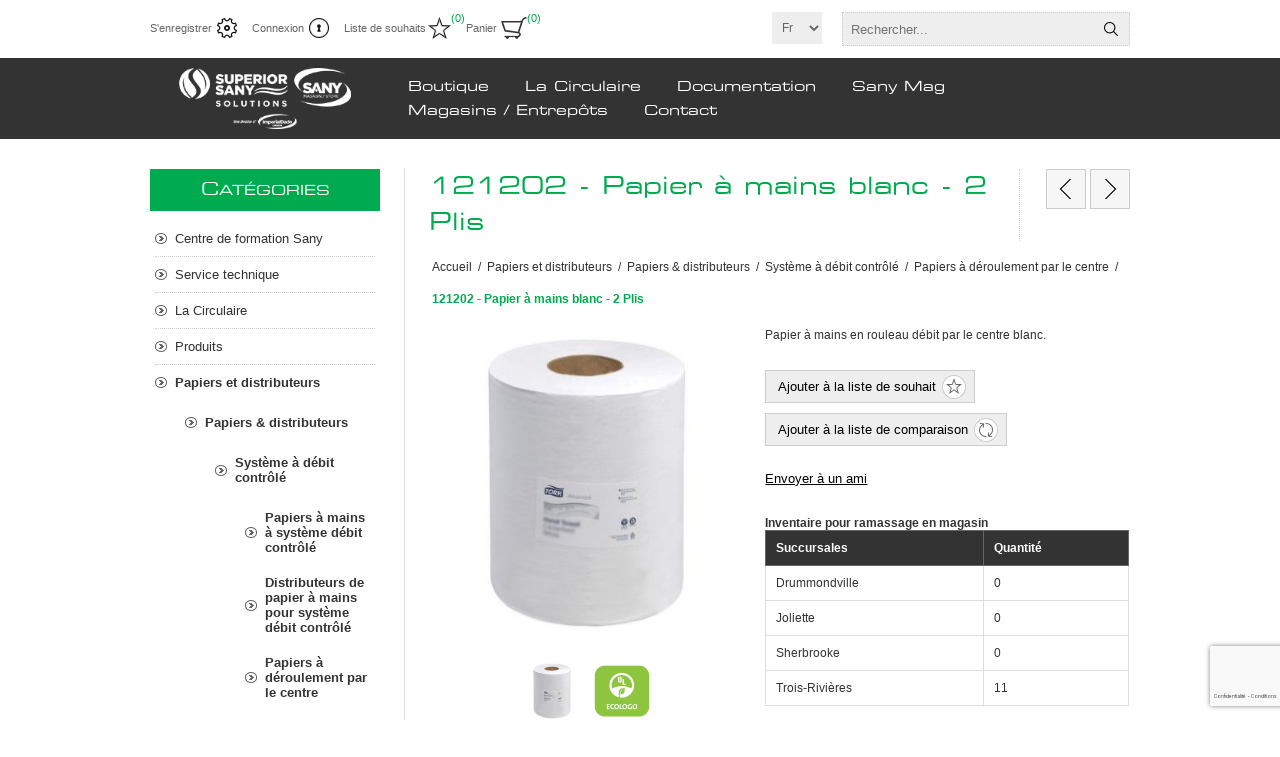

--- FILE ---
content_type: text/html; charset=utf-8
request_url: https://www.superiorsany.com/papier-%C3%A0-main-blanc-2-plis
body_size: 20002
content:
<!DOCTYPE html><html lang=fr dir=ltr class=html-product-details-page><head><title>Superior Sany Solutions. 121202 - Papier &#xE0; mains blanc - 2 Plis</title><meta charset=UTF-8><meta name=description content="Papier à mains  en rouleau débit par le centre blanc.
"><meta name=keywords content=""><meta name=generator content=nopCommerce><meta name=viewport content="width=device-width, initial-scale=1.0, minimum-scale=1.0, maximum-scale=2.0"><meta name=facebook-domain-verification content=o575ckwwgic35lissyhjd0mnxacslw><script>!function(n,t,i,r,u,f,e){n.fbq||(u=n.fbq=function(){u.callMethod?u.callMethod.apply(u,arguments):u.queue.push(arguments)},n._fbq||(n._fbq=u),u.push=u,u.loaded=!0,u.version="2.0",u.queue=[],f=t.createElement(i),f.async=!0,f.src=r,e=t.getElementsByTagName(i)[0],e.parentNode.insertBefore(f,e))}(window,document,"script","https://connect.facebook.net/en_US/fbevents.js");fbq("init","1693732428104588");fbq("track","PageView")</script><noscript><img height=1 width=1 style=display:none src="https://www.facebook.com/tr?id=1693732428104588&amp;ev=PageView&amp;noscript=1"></noscript><meta property=og:type content=product><meta property=og:title content="121202 - Papier à mains blanc - 2 Plis"><meta property=og:description content="Papier à mains  en rouleau débit par le centre blanc.
"><meta property=og:image content=https://www.superiorsany.com/images/thumbs/0011634_121202-papier-a-mains-blanc-2-plis_320.jpeg><meta property=og:image:url content=https://www.superiorsany.com/images/thumbs/0011634_121202-papier-a-mains-blanc-2-plis_320.jpeg><meta property=og:url content=https://www.superiorsany.com/papier-%C3%A0-main-blanc-2-plis><meta property=og:site_name content="Superior Sany Solutions"><meta property=twitter:card content=summary><meta property=twitter:site content="Superior Sany Solutions"><meta property=twitter:title content="121202 - Papier à mains blanc - 2 Plis"><meta property=twitter:description content="Papier à mains  en rouleau débit par le centre blanc.
"><meta property=twitter:image content=https://www.superiorsany.com/images/thumbs/0011634_121202-papier-a-mains-blanc-2-plis_320.jpeg><meta property=twitter:url content=https://www.superiorsany.com/papier-%C3%A0-main-blanc-2-plis><link rel=stylesheet href="/css/Product.Head.styles.css?v=V9OdV7UJoZEX8RvqN_5-W3eghuM"><style>.product-details-page .full-description{display:none}.product-details-page .ui-tabs .full-description{display:block}.product-details-page .tabhead-full-description{display:none}.product-details-page .product-specs-box{display:none}.product-details-page .ui-tabs .product-specs-box{display:block}.product-details-page .ui-tabs .product-specs-box .title{display:none}.product-details-page .product-no-reviews,.product-details-page .product-review-links{display:none}</style><script type=text/plain data-cookiecategory=analytics async src="https://www.googletagmanager.com/gtag/js?id=G-78SXZ1EHG0"></script><script type=text/plain data-cookiecategory=analytics> window.dataLayer = window.dataLayer || []; function gtag(){dataLayer.push(arguments);} gtag('js', new Date()); gtag('config', 'G-78SXZ1EHG0'); </script><script type=text/plain data-cookiecategory=analytics>(function(w,d,s,l,i){w[l]=w[l]||[];w[l].push({'gtm.start':
new Date().getTime(),event:'gtm.js'});var f=d.getElementsByTagName(s)[0],
j=d.createElement(s),dl=l!='dataLayer'?'&l='+l:'';j.async=true;j.src=
'https://www.googletagmanager.com/gtm.js?id='+i+dl;f.parentNode.insertBefore(j,f);
})(window,document,'script','dataLayer','GTM-5BDKN8F');</script><link rel=canonical href=https://www.superiorsany.com/papier-%c3%a0-main-blanc-2-plis><link rel="shortcut icon" href=/icons/icons_0/favicon.ico><body><input name=__RequestVerificationToken type=hidden value=CfDJ8DVpKnLpkcpIvwomrThBCieIjRTWsN8q6LMlsRoWjEo6UiFqxY1La3x-skeWK9241tE3qbSYD1rJAs-EE9syE0WZkavtpvdsuzViJqIs-u8365U0sPTzq_2ym116kBu67PepvY_yrGqTjOFqOe9Mv4k><div class=ajax-loading-block-window style=display:none></div><div id=dialog-notifications-success title=Notification style=display:none></div><div id=dialog-notifications-error title=Erreur style=display:none></div><div id=dialog-notifications-warning title=Attention style=display:none></div><div id=bar-notification class=bar-notification-container data-close=Fermer></div><!--[if lte IE 8]><div style=clear:both;height:59px;text-align:center;position:relative><a href=http://www.microsoft.com/windows/internet-explorer/default.aspx target=_blank> <img src=/Themes/Traction/Content/img/ie_warning.jpg height=42 width=820 alt="You are using an outdated browser. For a faster, safer browsing experience, upgrade for free today."> </a></div><![endif]--><div class=master-wrapper-page><div class=header><div class=header-links-wrapper><div class=header-links><ul><li><a href="/register?returnUrl=%2Fpapier-%25C3%25A0-main-blanc-2-plis" class=ico-register>S'enregistrer</a><li><a href="/login?returnUrl=%2Fpapier-%25C3%25A0-main-blanc-2-plis" class=ico-login>Connexion</a><li><a href=/wishlist class=ico-wishlist> <span class=wishlist-label>Liste de souhaits</span> <span class=wishlist-qty>(0)</span> </a><li id=topcartlink><a href=/cart class=ico-cart> <span class=cart-label>Panier</span> <span class=cart-qty>(0)</span> </a><div id=flyout-cart class=flyout-cart><div class=mini-shopping-cart><div class=count>Votre panier est vide.</div></div></div></ul></div><div class=header-selectors-wrapper><div class=language-selector><select id=customerlanguage name=customerlanguage onchange=setLocation(this.value) aria-label="Languages selector"><option selected value="https://www.superiorsany.com/changelanguage/2?returnUrl=%2Fpapier-%25C3%25A0-main-blanc-2-plis">Fr<option value="https://www.superiorsany.com/changelanguage/1?returnUrl=%2Fpapier-%25C3%25A0-main-blanc-2-plis">En</select></div><div class=search-box-reference></div></div></div><div class="search-box store-search-box"><form method=get id=small-search-box-form action=/search><input type=text class=search-box-text id=small-searchterms autocomplete=off name=q placeholder=Rechercher... aria-label="Search store">  <input type=hidden class=instantSearchResourceElement data-highlightfirstfoundelement=true data-minkeywordlength=3 data-defaultproductsortoption=0 data-instantsearchurl=/instantSearchFor data-searchpageurl=/search data-searchinproductdescriptions=true data-numberofvisibleproducts=5 data-noresultsresourcetext=" No data found."> <button type=submit class="button-1 search-box-button">Rechercher</button></form></div></div><div class=overlayOffCanvas></div><div class=responsive-nav-wrapper-parent><div class=responsive-nav-wrapper><div class=responsive-nav-inner><div class=personal-button id=header-links-opener><span>Personal menu</span></div><div class=menu-title><span>Menu</span></div><div class=search-wrap><span>Rechercher</span></div><div class=filters-button><span>Filters</span></div></div></div></div><div class=subheader-wrapper><div class=logo-wrapper><div class=header-logo><a href="/" class=logo> <img alt="Superior Sany Solutions" title="Superior Sany Solutions" src=https://www.superiorsany.com/images/thumbs/0011562_sany-logo.png></a></div></div><div class=justAFixingDivBefore></div><div class=headerMenuParent><div class=header-menu><div class=close-menu><span>Close</span></div><ul class=mega-menu data-isrtlenabled=false data-enableclickfordropdown=false><li class="has-sublist with-dropdown-in-grid"><span class="with-subcategories single-item-categories labelfornextplusbutton">Boutique</span><div class="dropdown categories fullWidth boxes-4"><div class=row-wrapper><div class=row><div class=box><div class=picture-title-wrap><div class=title><a href=/centre-de-formation-sany-2 title="Centre de formation Sany"><span>Centre de formation Sany</span></a></div><div class=picture><a href=/centre-de-formation-sany-2 title="Voir les produits de la catégorie Centre de formation Sany"> <img class=lazy alt="Image de la catégorie Centre de formation Sany" src="[data-uri]" data-original=https://www.aquatek.superiorsany.com/images/thumbs/0009740_centre-de-formation-sany_290.png> </a></div></div></div><div class=box><div class=picture-title-wrap><div class=title><a href=/la-circulaire title="La Circulaire"><span>La Circulaire</span></a></div><div class=picture><a href=/la-circulaire title="Voir les produits de la catégorie La Circulaire"> <img class=lazy alt="Image de la catégorie La Circulaire" src="[data-uri]" data-original=https://www.aquatek.superiorsany.com/images/thumbs/0006366_la-circulaire_290.png> </a></div></div></div><div class=box><div class=picture-title-wrap><div class=title><a href=/produits title=Produits><span>Produits</span></a></div><div class=picture><a href=/produits title="Voir les produits de la catégorie Produits"> <img class=lazy alt="Image de la catégorie Produits" src="[data-uri]" data-original=https://www.aquatek.superiorsany.com/images/thumbs/0001489_produits_290.jpeg> </a></div></div><ul class=subcategories><li class=subcategory-item><a href=/a%C3%A9rosols title=Aérosols><span>A&#xE9;rosols</span></a><li class=subcategory-item><a href=/alimentaire-2 title=Alimentaire><span>Alimentaire</span></a><li class=subcategory-item><a href=/biotechnologie title=Biotechnologie><span>Biotechnologie</span></a><li class=subcategory-item><a href=/buanderie-2 title=Buanderie><span>Buanderie</span></a><li class=subcategory-item><a href=/capsules-hydrosolubles title="Capsules hydrosolubles"><span>Capsules hydrosolubles</span></a><li class=subcategory-item><a href=/chimie-douce-concentre-pour-dilueur title="Chimie douce concentrée pour dilueur"><span>Chimie douce concentr&#xE9;e pour dilueur</span></a><li class=subcategory-item><a href=/controle-odeur title=Contrôle-odeur><span>Contr&#xF4;le-odeur</span></a><li class=subcategory-item><a href=/degraissant-et-nettoyant-2 title="Dégraissants et nettoyants"><span>D&#xE9;graissants et nettoyants</span></a><li class="subcategory-item all"><a class=view-all href=/produits title="Voir tout"> <span>Voir tout</span> </a></ul></div><div class=box><div class=picture-title-wrap><div class=title><a href=/papiers-et-distributeurs title="Papiers et distributeurs"><span>Papiers et distributeurs</span></a></div><div class=picture><a href=/papiers-et-distributeurs title="Voir les produits de la catégorie Papiers et distributeurs"> <img class=lazy alt="Image de la catégorie Papiers et distributeurs" src="[data-uri]" data-original=https://www.aquatek.superiorsany.com/images/thumbs/0001490_papiers-et-distributeurs_290.jpeg> </a></div></div><ul class=subcategories><li class=subcategory-item><a href=/papiers-distributeurs title="Papiers &amp; distributeurs"><span>Papiers &amp; distributeurs</span></a><li class=subcategory-item><a href=/mouchoirs-essuie-tout-et-serviettes-de-table title="Mouchoirs, essuie-tout et serviettes de table"><span>Mouchoirs, essuie-tout et serviettes de table</span></a><li class=subcategory-item><a href=/hygiene-personnelle title="Hygiène personnelle"><span>Hygi&#xE8;ne personnelle</span></a><li class=subcategory-item><a href=/mouchoirs-2 title=Mouchoirs><span>Mouchoirs</span></a></ul></div></div><div class=row><div class=box><div class=picture-title-wrap><div class=title><a href=/gestion-des-dechets title="Gestion des déchets"><span>Gestion des d&#xE9;chets</span></a></div><div class=picture><a href=/gestion-des-dechets title="Voir les produits de la catégorie Gestion des déchets"> <img class=lazy alt="Image de la catégorie Gestion des déchets" src="[data-uri]" data-original=https://www.aquatek.superiorsany.com/images/thumbs/0001491_gestion-des-dechets_290.jpeg> </a></div></div><ul class=subcategories><li class=subcategory-item><a href=/sacs-a-ordures-2 title="Sacs à ordures"><span>Sacs &#xE0; ordures</span></a><li class=subcategory-item><a href=/poubelles-2 title=Poubelles><span>Poubelles</span></a></ul></div><div class=box><div class=picture-title-wrap><div class=title><a href=/tapis-4 title=Tapis><span>Tapis</span></a></div><div class=picture><a href=/tapis-4 title="Voir les produits de la catégorie Tapis"> <img class=lazy alt="Image de la catégorie Tapis" src="[data-uri]" data-original=https://www.aquatek.superiorsany.com/images/thumbs/0012005_tapis_290.png> </a></div></div><ul class=subcategories><li class=subcategory-item><a href=/carpettes title=Carpettes><span>Carpettes</span></a></ul></div><div class=box><div class=picture-title-wrap><div class=title><a href=/accessoires-2 title=Accessoires><span>Accessoires</span></a></div><div class=picture><a href=/accessoires-2 title="Voir les produits de la catégorie Accessoires"> <img class=lazy alt="Image de la catégorie Accessoires" src="[data-uri]" data-original=https://www.aquatek.superiorsany.com/images/thumbs/0001492_accessoires_290.jpeg> </a></div></div><ul class=subcategories><li class=subcategory-item><a href=/balais-2 title=Balais><span>Balais</span></a><li class=subcategory-item><a href=/brosses-7 title=Brosses><span>Brosses</span></a><li class=subcategory-item><a href=/contenants-4-2 title=Contenants><span>Contenants</span></a><li class=subcategory-item><a href=/chariots-3 title=Chariots><span>Chariots</span></a><li class=subcategory-item><a href=/emballage-et-restauration-2 title="Emballage et restauration"><span>Emballage et restauration</span></a><li class=subcategory-item><a href=/ensembles-de-lavage-2 title="Ensembles de lavage"><span>Ensembles de lavage</span></a><li class=subcategory-item><a href=/tampons-%C3%A0-plancher title="Tampons à plancher"><span>Tampons &#xE0; plancher</span></a><li class=subcategory-item><a href=/gants-2-2 title=Gants><span>Gants</span></a><li class="subcategory-item all"><a class=view-all href=/accessoires-2 title="Voir tout"> <span>Voir tout</span> </a></ul></div><div class=box><div class=picture-title-wrap><div class=title><a href=/equipments title=Équipements><span>&#xC9;quipements</span></a></div><div class=picture><a href=/equipments title="Voir les produits de la catégorie Équipements"> <img class=lazy alt="Image de la catégorie Équipements" src="[data-uri]" data-original=https://www.aquatek.superiorsany.com/images/thumbs/0001496_equipements_290.jpeg> </a></div></div><ul class=subcategories><li class=subcategory-item><a href=/accessoires-aspirateurs title="Accessoires aspirateurs"><span>Accessoires aspirateurs</span></a><li class=subcategory-item><a href=/aspirateurs-dorsaux-2 title="Aspirateurs dorsaux"><span>Aspirateurs dorsaux</span></a><li class=subcategory-item><a href=/aspirateurs-robots title="Aspirateurs Robots"><span>Aspirateurs Robots</span></a><li class=subcategory-item><a href=/aspirateurs-secs-et-humides title="Aspirateurs secs et humides"><span>Aspirateurs secs et humides</span></a><li class=subcategory-item><a href=/aspirateurs-tra%C3%AEneaux title=Aspirateurs-traîneaux><span>Aspirateurs-tra&#xEE;neaux</span></a><li class=subcategory-item><a href=/aspirateurs-verticaux-2 title="Aspirateurs verticaux"><span>Aspirateurs verticaux</span></a><li class=subcategory-item><a href=/auto-r%C3%A9cureuse title=Auto-récureuses><span>Auto-r&#xE9;cureuses</span></a><li class=subcategory-item><a href=/batteries title=Batteries><span>Batteries</span></a><li class="subcategory-item all"><a class=view-all href=/equipments title="Voir tout"> <span>Voir tout</span> </a></ul></div></div><div class=row><div class=box><div class=picture-title-wrap><div class=title><a href=/liquidation title=Liquidation><span>Liquidation</span></a></div><div class=picture><a href=/liquidation title="Voir les produits de la catégorie Liquidation"> <img class=lazy alt="Image de la catégorie Liquidation" src="[data-uri]" data-original=https://www.aquatek.superiorsany.com/images/thumbs/0013231_liquidation_290.png> </a></div></div></div><div class=empty-box></div><div class=empty-box></div><div class=empty-box></div></div></div></div><li><a href=/la-circulaire title="La Circulaire"><span> La Circulaire</span></a><li><a href=/documentations title=Documentation><span> Documentation</span></a><li><a href=/sany-mag title="Sany Mag"><span> Sany Mag</span></a><li><a href=/nos-magasins title="Magasins / Entrepôts"><span> Magasins / Entrep&#xF4;ts</span></a><li><a href=Contact title=Contact><span> Contact</span></a></ul><div class=menu-title><span>Menu</span></div><ul class=mega-menu-responsive><li class=has-sublist><span class="with-subcategories single-item-categories labelfornextplusbutton">Boutique</span><div class=plus-button></div><div class=sublist-wrap><ul class=sublist><li class=back-button><span>back</span><li><a class=lastLevelCategory href=/centre-de-formation-sany-2 title="Centre de formation Sany"><span>Centre de formation Sany</span></a><li><a class=lastLevelCategory href=/la-circulaire title="La Circulaire"><span>La Circulaire</span></a><li class=has-sublist><a href=/produits title=Produits class=with-subcategories><span>Produits</span></a><div class=plus-button></div><div class=sublist-wrap><ul class=sublist><li class=back-button><span>back</span><li class=has-sublist><a href=/a%C3%A9rosols title=Aérosols class=with-subcategories><span>A&#xE9;rosols</span></a><div class=plus-button></div><div class=sublist-wrap><ul class=sublist><li class=back-button><span>back</span><li><a class=lastLevelCategory href=/d%C3%A9sodorisants-a%C3%A9rosols-2 title="Désodorisants aérosols"><span>D&#xE9;sodorisants a&#xE9;rosols</span></a><li><a class=lastLevelCategory href=/d%C3%A9capants title="Décapants aérosols"><span>D&#xE9;capants a&#xE9;rosols</span></a><li><a class=lastLevelCategory href=/d%C3%A9sinfectant-3 title="Désinfectants aérosols"><span>D&#xE9;sinfectants a&#xE9;rosols</span></a><li><a class=lastLevelCategory href=/lubrifiants title=Lubrifiants><span>Lubrifiants</span></a><li><a class=lastLevelCategory href=/nettoyants-g%C3%A9n%C3%A9raux title="Nettoyants généraux"><span>Nettoyants g&#xE9;n&#xE9;raux</span></a><li><a class=lastLevelCategory href=/odeur title=Odeur><span>Odeur</span></a><li><a class=lastLevelCategory href=/tapis-3 title="Tapis Aérosol"><span>Tapis A&#xE9;rosol</span></a><li><a class=lastLevelCategory href=/traitement-%C3%A0-vadrouille title="Traitements à vadrouille"><span>Traitements &#xE0; vadrouille</span></a></ul></div><li class=has-sublist><a href=/alimentaire-2 title=Alimentaire class=with-subcategories><span>Alimentaire</span></a><div class=plus-button></div><div class=sublist-wrap><ul class=sublist><li class=back-button><span>back</span><li><a class=lastLevelCategory href=/assainissement-et-d%C3%A9sinfection title="Assainissement et désinfection"><span>Assainissement et d&#xE9;sinfection</span></a><li><a class=lastLevelCategory href=/d%C3%A9graissant-multi-surfaces title="Dégraissants multi-surfaces"><span>D&#xE9;graissants multi-surfaces</span></a><li><a class=lastLevelCategory href=/four-et-plaque title="Four et plaque"><span>Four et plaque</span></a><li><a class=lastLevelCategory href=/lave-vaisselle-commercial-2 title="Lave-vaisselle commercial"><span>Lave-vaisselle commercial</span></a><li><a class=lastLevelCategory href=/lave-vaisselle-standard title="Lave-vaisselle standard"><span>Lave-vaisselle standard</span></a><li><a class=lastLevelCategory href=/neutralisant-dodeur-2 title="Neutralisants d'odeurs"><span>Neutralisants d&#x27;odeurs</span></a><li><a class=lastLevelCategory href=/nettoyant-%C3%A0-vitres-2 title="Nettoyants à vitres alimentaires"><span>Nettoyants &#xE0; vitres alimentaires</span></a><li><a class=lastLevelCategory href=/nettoyant-pour-salle-de-bain title="Nettoyants pour salle de bain"><span>Nettoyants pour salle de bain</span></a><li><a class=view-all href=/alimentaire-2 title="Voir tout"> <span>Voir tout</span> </a></ul></div><li class=has-sublist><a href=/biotechnologie title=Biotechnologie class=with-subcategories><span>Biotechnologie</span></a><div class=plus-button></div><div class=sublist-wrap><ul class=sublist><li class=back-button><span>back</span><li><a class=lastLevelCategory href=/salle-de-bain-3 title="Biotechnologie salle de bain"><span>Biotechnologie salle de bain</span></a><li><a class=lastLevelCategory href=/d%C3%A9graissant-2 title="Dégraissants biotechnologies"><span>D&#xE9;graissants biotechnologies</span></a><li><a class=lastLevelCategory href=/drains-et-canalisations title="Drains et canalisations"><span>Drains et canalisations</span></a><li><a class=lastLevelCategory href=/contr%C3%B4le-odeur-2 title=Contrôle-odeur><span>Contr&#xF4;le-odeur</span></a><li><a class=lastLevelCategory href=/produits-innuscience-2 title="Produits InnuScience"><span>Produits InnuScience</span></a></ul></div><li class=has-sublist><a href=/buanderie-2 title=Buanderie class=with-subcategories><span>Buanderie</span></a><div class=plus-button></div><div class=sublist-wrap><ul class=sublist><li class=back-button><span>back</span><li><a class=lastLevelCategory href=/buanderie-commerciale-2 title="Buanderie commerciale"><span>Buanderie commerciale</span></a><li><a class=lastLevelCategory href=/d%C3%A9tachant-pour-tissus title="Détachants pour tissus"><span>D&#xE9;tachants pour tissus</span></a><li><a class=lastLevelCategory href=/d%C3%A9tergent-%C3%A0-lessive-en-poudre title="Détergents à lessive en poudre"><span>D&#xE9;tergents &#xE0; lessive en poudre</span></a><li><a class=lastLevelCategory href=/d%C3%A9tergent-%C3%A0-lessive-et-assouplisseur title="Détergents à lessive et assouplisseur"><span>D&#xE9;tergents &#xE0; lessive et assouplisseur</span></a><li><a class=lastLevelCategory href=/javalisant title=Javelisants><span>Javelisants</span></a></ul></div><li class=has-sublist><a href=/capsules-hydrosolubles title="Capsules hydrosolubles" class=with-subcategories><span>Capsules hydrosolubles</span></a><div class=plus-button></div><div class=sublist-wrap><ul class=sublist><li class=back-button><span>back</span><li class=has-sublist><a href=/monopods title=Monopods class=with-subcategories><span>Monopods</span></a><div class=plus-button></div><div class=sublist-wrap><ul class=sublist><li class=back-button><span>back</span><li><a class=lastLevelCategory href=/anti-mousse-3 title=Anti-mousse><span>Anti-mousse</span></a><li><a class=lastLevelCategory href=/d%C3%A9graissant-industriel title="Dégraissants industriels"><span>D&#xE9;graissants industriels</span></a><li><a class=lastLevelCategory href=/d%C3%A9tergent-neutre-pour-plancher title="Détergents neutres pour planchers"><span>D&#xE9;tergents neutres pour planchers</span></a><li><a class=lastLevelCategory href=/nettoyant-d%C3%A9sinfectant-pour-surfaces title="Nettoyants / Désinfectants pour surfaces"><span>Nettoyants / D&#xE9;sinfectants pour surfaces</span></a><li><a class=lastLevelCategory href=/nettoyant-industriel-pour-plancher title="Nettoyants industriels pour planchers"><span>Nettoyants industriels pour planchers</span></a><li><a class=lastLevelCategory href=/neutralisant-pour-calcium-3 title="Neutralisants pour calcium"><span>Neutralisants pour calcium</span></a><li><a class=lastLevelCategory href=/nettoyant-pour-extracteur-%C3%A0-tapis title="Nettoyants pour extracteurs à tapis"><span>Nettoyants pour extracteurs &#xE0; tapis</span></a><li><a class=lastLevelCategory href=/nettoyant-pour-salle-de-bain-2 title="Nettoyants pour salle de bain"><span>Nettoyants pour salle de bain</span></a><li><a class=view-all href=/monopods title="Voir tout"> <span>Voir tout</span> </a></ul></div></ul></div><li class=has-sublist><a href=/chimie-douce-concentre-pour-dilueur title="Chimie douce concentrée pour dilueur" class=with-subcategories><span>Chimie douce concentr&#xE9;e pour dilueur</span></a><div class=plus-button></div><div class=sublist-wrap><ul class=sublist><li class=back-button><span>back</span><li><a class=lastLevelCategory href=/d%C3%A9sinfectant-doux title=Désinfectants><span>D&#xE9;sinfectants</span></a><li><a class=lastLevelCategory href=/d%C3%A9tergent-neutre-2 title="Détergents neutres"><span>D&#xE9;tergents neutres</span></a><li><a class=lastLevelCategory href=/nettoyant-%C3%A0-vitres-doux title="Nettoyants à vitres"><span>Nettoyants &#xE0; vitres</span></a></ul></div><li class=has-sublist><a href=/controle-odeur title=Contrôle-odeur class=with-subcategories><span>Contr&#xF4;le-odeur</span></a><div class=plus-button></div><div class=sublist-wrap><ul class=sublist><li class=back-button><span>back</span><li><a class=lastLevelCategory href=/d%C3%A9sodorisant-solide title="Désodorisants solides"><span>D&#xE9;sodorisants solides</span></a><li><a class=lastLevelCategory href=/neutralisant title=Neutralisants><span>Neutralisants</span></a><li><a class=lastLevelCategory href=/poudre-%C3%A0-vomissure title="Poudres à vomissure"><span>Poudres &#xE0; vomissure</span></a><li><a class=lastLevelCategory href=/d%C3%A9sodorisants-liquides title="Désodorisants liquides"><span>D&#xE9;sodorisants liquides</span></a></ul></div><li class=has-sublist><a href=/degraissant-et-nettoyant-2 title="Dégraissants et nettoyants" class=with-subcategories><span>D&#xE9;graissants et nettoyants</span></a><div class=plus-button></div><div class=sublist-wrap><ul class=sublist><li class=back-button><span>back</span><li><a class=lastLevelCategory href=/caract%C3%A9ristiques title="Tableau des caractéristiques et équivalences"><span>Tableau des caract&#xE9;ristiques et &#xE9;quivalences</span></a><li><a class=lastLevelCategory href=/cr%C3%A8me-r%C3%A9curante title="Crèmes récurantes"><span>Cr&#xE8;mes r&#xE9;curantes</span></a><li><a class=lastLevelCategory href=/d%C3%A9graissant title=Dégraissants><span>D&#xE9;graissants</span></a><li><a class=lastLevelCategory href=/nettoyant-pour-acier-inoxydable title="Nettoyants pour acier inoxydable"><span>Nettoyants pour acier inoxydable</span></a><li><a class=lastLevelCategory href=/nettoyant-pour-graffitis title="Nettoyants pour graffitis"><span>Nettoyants pour graffitis</span></a><li><a class=lastLevelCategory href=/nettoyant-g%C3%A9n%C3%A9ral title="Nettoyants généraux"><span>Nettoyants g&#xE9;n&#xE9;raux</span></a></ul></div><li><a class=view-all href=/produits title="Voir tout"> <span>Voir tout</span> </a></ul></div><li class=has-sublist><a href=/papiers-et-distributeurs title="Papiers et distributeurs" class=with-subcategories><span>Papiers et distributeurs</span></a><div class=plus-button></div><div class=sublist-wrap><ul class=sublist><li class=back-button><span>back</span><li class=has-sublist><a href=/papiers-distributeurs title="Papiers &amp; distributeurs" class=with-subcategories><span>Papiers &amp; distributeurs</span></a><div class=plus-button></div><div class=sublist-wrap><ul class=sublist><li class=back-button><span>back</span><li class=has-sublist><a href=/syst%C3%A8me-%C3%A0-d%C3%A9bit-contr%C3%B4l%C3%A9 title="Système à débit contrôlé" class=with-subcategories><span>Syst&#xE8;me &#xE0; d&#xE9;bit contr&#xF4;l&#xE9;</span></a><div class=plus-button></div><div class=sublist-wrap><ul class=sublist><li class=back-button><span>back</span><li><a class=lastLevelCategory href=/papiers-a-mains-a-systeme-debit-contr%C3%B4le title="Papiers à mains à système débit contrôlé"><span>Papiers &#xE0; mains &#xE0; syst&#xE8;me d&#xE9;bit contr&#xF4;l&#xE9;</span></a><li><a class=lastLevelCategory href=/distributeurs-pour-systeme-debit-contr%C3%B4le title="Distributeurs de papier à mains pour système débit contrôlé"><span>Distributeurs de papier &#xE0; mains pour syst&#xE8;me d&#xE9;bit contr&#xF4;l&#xE9;</span></a><li><a class=lastLevelCategory href=/papiers-a-deroulement-par-le-centre title="Papiers à déroulement par le centre"><span>Papiers &#xE0; d&#xE9;roulement par le centre</span></a><li><a class=lastLevelCategory href=/distributeurs-papier-hygienique-a-debit-contr%C3%B4le title="Distributeurs papier hygiénique à débit contrôlé"><span>Distributeurs papier hygi&#xE9;nique &#xE0; d&#xE9;bit contr&#xF4;l&#xE9;</span></a><li><a class=lastLevelCategory href=/papier-hygi%C3%A9nique-%C3%A0-d%C3%A9bit-contr%C3%B4l%C3%A9 title="Papier hygiénique à débit contrôlé"><span>Papier hygi&#xE9;nique &#xE0; d&#xE9;bit contr&#xF4;l&#xE9;</span></a></ul></div><li class=has-sublist><a href=/syst%C3%A8me-universel title="Système universel " class=with-subcategories><span>Syst&#xE8;me universel </span></a><div class=plus-button></div><div class=sublist-wrap><ul class=sublist><li class=back-button><span>back</span><li><a class=lastLevelCategory href=/papiers-a-mains-universel title="Papiers à mains &#34;universel&#34;"><span>Papiers &#xE0; mains &quot;universel&quot;</span></a><li><a class=lastLevelCategory href=/distributeurs-papiers-a-mains-universel title="Distributeurs papiers à mains &#34;universel&#34;"><span>Distributeurs papiers &#xE0; mains &quot;universel&quot;</span></a><li><a class=lastLevelCategory href=/papiers-a-mains-en-feuilles title="Papiers à mains en feuilles"><span>Papiers &#xE0; mains en feuilles</span></a><li><a class=lastLevelCategory href=/distributeurs-papiers-a-mains-en-feuilles title="Distributeurs papiers à mains en feuilles"><span>Distributeurs papiers &#xE0; mains en feuilles</span></a><li><a class=lastLevelCategory href=/distributeurs-papier-hygienique title="Distributeurs papier hygiénique"><span>Distributeurs papier hygi&#xE9;nique</span></a><li><a class=lastLevelCategory href=/distributeurs-papiers-hygieniques-geant title="Distributeurs papiers hygiéniques géant"><span>Distributeurs papiers hygi&#xE9;niques g&#xE9;ant</span></a><li><a class=lastLevelCategory href=/papier-hygi%C3%A9nique-universel title="Papier hygiénique universel"><span>Papier hygi&#xE9;nique universel</span></a></ul></div></ul></div><li class=has-sublist><a href=/mouchoirs-essuie-tout-et-serviettes-de-table title="Mouchoirs, essuie-tout et serviettes de table" class=with-subcategories><span>Mouchoirs, essuie-tout et serviettes de table</span></a><div class=plus-button></div><div class=sublist-wrap><ul class=sublist><li class=back-button><span>back</span><li><a class=lastLevelCategory href=/essuie-tout-2 title=Essuie-tout><span>Essuie-tout</span></a></ul></div><li class=has-sublist><a href=/hygiene-personnelle title="Hygiène personnelle" class=with-subcategories><span>Hygi&#xE8;ne personnelle</span></a><div class=plus-button></div><div class=sublist-wrap><ul class=sublist><li class=back-button><span>back</span><li><a class=lastLevelCategory href=/tampons-et-distributeurs title="Serviettes, Tampons et distributeurs Variés"><span>Serviettes, Tampons et distributeurs Vari&#xE9;s</span></a><li><a class=lastLevelCategory href=/receptables title=Réceptacles><span>R&#xE9;ceptacles</span></a><li><a class=lastLevelCategory href=/couvre-siege-a-t-oilette-et-distributeur title="Couvre-siège à toilette et distributeur"><span>Couvre-si&#xE8;ge &#xE0; toilette et distributeur</span></a><li class=has-sublist><a href=/serviettes-tampons-et-distributeurs-iris-arlo title="Serviettes, Tampons et distributeurs Iris + Arlo" class=with-subcategories><span>Serviettes, Tampons et distributeurs Iris &#x2B; Arlo</span></a><div class=plus-button></div><div class=sublist-wrap><ul class=sublist><li class=back-button><span>back</span><li><a class=lastLevelCategory href=/serviettes title="Serviettes et Protège-dessous"><span>Serviettes et Prot&#xE8;ge-dessous</span></a><li><a class=lastLevelCategory href=/tampons-4 title=Tampons><span>Tampons</span></a><li><a class=lastLevelCategory href=/distributeurs-2 title=Distributeurs><span>Distributeurs</span></a></ul></div></ul></div><li><a class=lastLevelCategory href=/mouchoirs-2 title=Mouchoirs><span>Mouchoirs</span></a></ul></div><li class=has-sublist><a href=/gestion-des-dechets title="Gestion des déchets" class=with-subcategories><span>Gestion des d&#xE9;chets</span></a><div class=plus-button></div><div class=sublist-wrap><ul class=sublist><li class=back-button><span>back</span><li class=has-sublist><a href=/sacs-a-ordures-2 title="Sacs à ordures" class=with-subcategories><span>Sacs &#xE0; ordures</span></a><div class=plus-button></div><div class=sublist-wrap><ul class=sublist><li class=back-button><span>back</span><li><a class=lastLevelCategory href=/pur-value-2 title="Pur Value"><span>Pur Value</span></a><li><a class=lastLevelCategory href=/sacs-a-ordures-performe title=Performe><span>Performe</span></a><li><a class=lastLevelCategory href=/sacs-a-ordures-100-compostable title="100% compostable"><span>100% compostable</span></a><li><a class=lastLevelCategory href=/polykar-2 title=Polykar><span>Polykar</span></a></ul></div><li class=has-sublist><a href=/poubelles-2 title=Poubelles class=with-subcategories><span>Poubelles</span></a><div class=plus-button></div><div class=sublist-wrap><ul class=sublist><li class=back-button><span>back</span><li><a class=lastLevelCategory href=/poubelles-a-couvercle-4-2 title="Poubelles à couvercle"><span>Poubelles &#xE0; couvercle</span></a><li><a class=lastLevelCategory href=/poubelles-sans-couvercle-2 title="Poubelles sans couvercle"><span>Poubelles sans couvercle</span></a><li><a class=lastLevelCategory href=/poubelles-rubbermaid-2 title="Poubelles Rubbermaid"><span>Poubelles Rubbermaid</span></a><li><a class=lastLevelCategory href=/ni-corporation title="Poubelles NI Corporation"><span>Poubelles NI Corporation</span></a></ul></div></ul></div><li class=has-sublist><a href=/tapis-4 title=Tapis class=with-subcategories><span>Tapis</span></a><div class=plus-button></div><div class=sublist-wrap><ul class=sublist><li class=back-button><span>back</span><li><a class=lastLevelCategory href=/carpettes title=Carpettes><span>Carpettes</span></a></ul></div><li class=has-sublist><a href=/accessoires-2 title=Accessoires class=with-subcategories><span>Accessoires</span></a><div class=plus-button></div><div class=sublist-wrap><ul class=sublist><li class=back-button><span>back</span><li class=has-sublist><a href=/balais-2 title=Balais class=with-subcategories><span>Balais</span></a><div class=plus-button></div><div class=sublist-wrap><ul class=sublist><li class=back-button><span>back</span><li><a class=lastLevelCategory href=/balai-%C3%A0-angle-11 title="Balais à angle"><span>Balais &#xE0; angle</span></a><li><a class=lastLevelCategory href=/balais-dentr%C3%A9e-2 title="Balais d'entrée"><span>Balais d&#x27;entr&#xE9;e</span></a><li><a class=lastLevelCategory href=/balais-droit-2 title="Balais droit"><span>Balais droit</span></a><li><a class=lastLevelCategory href=/balais-brosse title=Balais-brosse><span>Balais-brosse</span></a><li><a class=lastLevelCategory href=/porte-poussi%C3%A8re-4-2 title=Portes-poussière><span>Portes-poussi&#xE8;re</span></a><li><a class=lastLevelCategory href=/supports-et-clips-2 title="Supports et clips"><span>Supports et clips</span></a></ul></div><li class=has-sublist><a href=/brosses-7 title=Brosses class=with-subcategories><span>Brosses</span></a><div class=plus-button></div><div class=sublist-wrap><ul class=sublist><li class=back-button><span>back</span><li><a class=lastLevelCategory href=/brosses-%C3%A0-r%C3%A9curer-4-2 title="Brosses à récurer"><span>Brosses &#xE0; r&#xE9;curer</span></a><li><a class=lastLevelCategory href=/brosses-%C3%A0-toilette-2 title="Brosses à toilette"><span>Brosses &#xE0; toilette</span></a><li><a class=lastLevelCategory href=/brosses-%C3%A0-vitres-2 title="Brosses à vitres"><span>Brosses &#xE0; vitres</span></a><li><a class=lastLevelCategory href=/brosse-%C3%A0-piscines-planchers-2 title="Brosses à piscine / plancher"><span>Brosses &#xE0; piscine / plancher</span></a><li><a class=lastLevelCategory href=/brosses-pour-automobiles-2 title="Brosses pour automobiles"><span>Brosses pour automobiles</span></a></ul></div><li class=has-sublist><a href=/contenants-4-2 title=Contenants class=with-subcategories><span>Contenants</span></a><div class=plus-button></div><div class=sublist-wrap><ul class=sublist><li class=back-button><span>back</span><li><a class=lastLevelCategory href=/bouchons-4-2 title=Bouchons><span>Bouchons</span></a><li><a class=lastLevelCategory href=/bouteilles-2 title=Bouteilles><span>Bouteilles</span></a><li><a class=lastLevelCategory href=/entonoir title=Entonnoir><span>Entonnoir</span></a><li><a class=lastLevelCategory href=/pompes-4-2 title=Pompes><span>Pompes</span></a><li><a class=lastLevelCategory href=/vaporisateurs-2 title=Vaporisateurs><span>Vaporisateurs</span></a></ul></div><li class=has-sublist><a href=/chariots-3 title=Chariots class=with-subcategories><span>Chariots</span></a><div class=plus-button></div><div class=sublist-wrap><ul class=sublist><li class=back-button><span>back</span><li><a class=lastLevelCategory href=/chariots-de-m%C3%A9nage-performe-4-2 title="Chariots de ménage Performe"><span>Chariots de m&#xE9;nage Performe</span></a><li><a class=lastLevelCategory href=/chariots-utilisataire-en-x-2 title="Chariots utilitaire en &#34;x&#34;"><span>Chariots utilitaire en &quot;x&quot;</span></a><li><a class=lastLevelCategory href=/chariots-utilisataires-performes-2 title="Chariots utilitaires Performe"><span>Chariots utilitaires Performe</span></a><li><a class=lastLevelCategory href=/chariots-rubbermaid-4-2 title="Chariots  Rubbermaid"><span>Chariots Rubbermaid</span></a><li><a class=lastLevelCategory href=/sac-de-rechange-pour-chariot title="Sac de rechange pour Chariot"><span>Sac de rechange pour Chariot</span></a><li><a class=lastLevelCategory href=/chariots-vileda title="Chariots Vileda"><span>Chariots Vileda</span></a></ul></div><li class=has-sublist><a href=/emballage-et-restauration-2 title="Emballage et restauration" class=with-subcategories><span>Emballage et restauration</span></a><div class=plus-button></div><div class=sublist-wrap><ul class=sublist><li class=back-button><span>back</span><li><a class=lastLevelCategory href=/ruban-adh%C3%A9sif-2 title="Rubans adhésifs"><span>Rubans adh&#xE9;sifs</span></a><li><a class=lastLevelCategory href=/tasses-%C3%A0-mesurer-2 title="Tasses à mesurer"><span>Tasses &#xE0; mesurer</span></a><li><a class=lastLevelCategory href=/verres-5-2 title=Verres><span>Verres</span></a></ul></div><li class=has-sublist><a href=/ensembles-de-lavage-2 title="Ensembles de lavage" class=with-subcategories><span>Ensembles de lavage</span></a><div class=plus-button></div><div class=sublist-wrap><ul class=sublist><li class=back-button><span>back</span><li><a class=lastLevelCategory href=/cadres-manches-et-vadrouilles-3-2 title="Cadres, manches et vadrouilles"><span>Cadres, manches et vadrouilles</span></a><li><a class=lastLevelCategory href=/lavette-et-brosse-2 title="Lavette et brosse"><span>Lavette et brosse</span></a></ul></div><li class=has-sublist><a href=/tampons-%C3%A0-plancher title="Tampons à plancher" class=with-subcategories><span>Tampons &#xE0; plancher</span></a><div class=plus-button></div><div class=sublist-wrap><ul class=sublist><li class=back-button><span>back</span><li><a class=lastLevelCategory href=/tampons-%C3%A0-plancher-rezz title="Tampons à plancher REZZ"><span>Tampons &#xE0; plancher REZZ</span></a><li><a class=lastLevelCategory href=/tampons-%C3%A0-plancher-3m title="Tampons à plancher 3M"><span>Tampons &#xE0; plancher 3M</span></a><li><a class=lastLevelCategory href=/tampons-%C3%A0-plancher-gorilla title="Tampons à plancher Gorilla"><span>Tampons &#xE0; plancher Gorilla</span></a><li><a class=lastLevelCategory href=/tampons-%C3%A0-plancher-niagara title="Tampons à plancher Niagara"><span>Tampons &#xE0; plancher Niagara</span></a></ul></div><li class=has-sublist><a href=/gants-2-2 title=Gants class=with-subcategories><span>Gants</span></a><div class=plus-button></div><div class=sublist-wrap><ul class=sublist><li class=back-button><span>back</span><li><a class=lastLevelCategory href=/gants-de-latex-2 title="Gants de latex"><span>Gants de latex</span></a><li><a class=lastLevelCategory href=/gants-en-nitrile-4-2 title="Gants en nitrile"><span>Gants en nitrile</span></a><li><a class=lastLevelCategory href=/gants-en-vinyle-2 title="Gants en vinyle"><span>Gants en vinyle</span></a><li><a class=lastLevelCategory href=/gants-polym%C3%A8re title="Gants polymère"><span>Gants polym&#xE8;re</span></a></ul></div><li><a class=view-all href=/accessoires-2 title="Voir tout"> <span>Voir tout</span> </a></ul></div><li class=has-sublist><a href=/equipments title=Équipements class=with-subcategories><span>&#xC9;quipements</span></a><div class=plus-button></div><div class=sublist-wrap><ul class=sublist><li class=back-button><span>back</span><li class=has-sublist><a href=/accessoires-aspirateurs title="Accessoires aspirateurs" class=with-subcategories><span>Accessoires aspirateurs</span></a><div class=plus-button></div><div class=sublist-wrap><ul class=sublist><li class=back-button><span>back</span><li><a class=lastLevelCategory href=/accessoires-aspirateurs-proteam title="Accessoires aspirateurs ProTeam"><span>Accessoires aspirateurs ProTeam</span></a></ul></div><li class=has-sublist><a href=/aspirateurs-dorsaux-2 title="Aspirateurs dorsaux" class=with-subcategories><span>Aspirateurs dorsaux</span></a><div class=plus-button></div><div class=sublist-wrap><ul class=sublist><li class=back-button><span>back</span><li><a class=lastLevelCategory href=/aspirateur-dorsal-nacecare title="Aspirateurs dorsaux Nacecare"><span>Aspirateurs dorsaux Nacecare</span></a><li><a class=lastLevelCategory href=/aspirateurs-dorsaux-proteam title="Aspirateurs dorsaux ProTeam"><span>Aspirateurs dorsaux ProTeam</span></a><li><a class=lastLevelCategory href=/aspirateurs-dorsaux-tennant title="Aspirateurs dorsaux Tennant"><span>Aspirateurs dorsaux Tennant</span></a><li><a class=lastLevelCategory href=/aspirateurs-dorsaux-karcher title="Aspirateurs dorsaux Karcher "><span>Aspirateurs dorsaux Karcher </span></a></ul></div><li class=has-sublist><a href=/aspirateurs-robots title="Aspirateurs Robots" class=with-subcategories><span>Aspirateurs Robots</span></a><div class=plus-button></div><div class=sublist-wrap><ul class=sublist><li class=back-button><span>back</span><li><a class=lastLevelCategory href=/tableau-comparatif-des-robots title="Tableau comparatif des Aspirateurs Robots"><span>Tableau comparatif des Aspirateurs Robots</span></a><li><a class=lastLevelCategory href=/aspirateurs-robots-fieldbots title="Aspirateurs Robots FieldBots"><span>Aspirateurs Robots FieldBots</span></a><li><a class=lastLevelCategory href=/aspirateurs-robots-pudu title="Aspirateurs Robots PUDU"><span>Aspirateurs Robots PUDU</span></a><li><a class=lastLevelCategory href=/aspirateurs-robots-karcher title="Aspirateurs Robots Karcher"><span>Aspirateurs Robots Karcher</span></a><li><a class=lastLevelCategory href=/aspirateurs-robots-tennant title="Aspirateurs Robots Tennant"><span>Aspirateurs Robots Tennant</span></a></ul></div><li class=has-sublist><a href=/aspirateurs-secs-et-humides title="Aspirateurs secs et humides" class=with-subcategories><span>Aspirateurs secs et humides</span></a><div class=plus-button></div><div class=sublist-wrap><ul class=sublist><li class=back-button><span>back</span><li><a class=lastLevelCategory href=/aspirateurs-secs-et-humides-karcher title="Aspirateurs secs et humides Karcher"><span>Aspirateurs secs et humides Karcher</span></a><li><a class=lastLevelCategory href=/aspirateurs-secs-et-humides-nacecare title="Aspirateurs secs et humides Nacecare"><span>Aspirateurs secs et humides Nacecare</span></a><li><a class=lastLevelCategory href=/aspirateurs-secs-et-humides-proteam title="Aspirateurs secs et humides ProTeam"><span>Aspirateurs secs et humides ProTeam</span></a><li><a class=lastLevelCategory href=/aspirateurs-secs-et-humides-tennant title="Aspirateurs secs et humides Tennant"><span>Aspirateurs secs et humides Tennant</span></a></ul></div><li class=has-sublist><a href=/aspirateurs-tra%C3%AEneaux title=Aspirateurs-traîneaux class=with-subcategories><span>Aspirateurs-tra&#xEE;neaux</span></a><div class=plus-button></div><div class=sublist-wrap><ul class=sublist><li class=back-button><span>back</span><li><a class=lastLevelCategory href=/nacecare-aspirateur-traineau title="Aspirateurs-traîneaux Nacecare"><span>Aspirateurs-tra&#xEE;neaux Nacecare</span></a><li><a class=lastLevelCategory href=/tennant-aspiratuer-traineau title="Aspirateurs-traîneaux Tennant"><span>Aspirateurs-tra&#xEE;neaux Tennant</span></a></ul></div><li class=has-sublist><a href=/aspirateurs-verticaux-2 title="Aspirateurs verticaux" class=with-subcategories><span>Aspirateurs verticaux</span></a><div class=plus-button></div><div class=sublist-wrap><ul class=sublist><li class=back-button><span>back</span><li><a class=lastLevelCategory href=/aspirateurs-verticaux-karcher title="Aspirateurs verticaux Karcher"><span>Aspirateurs verticaux Karcher</span></a><li><a class=lastLevelCategory href=/aspirateurs-verticaux-hoover title="Aspirateurs verticaux Hoover"><span>Aspirateurs verticaux Hoover</span></a><li><a class=lastLevelCategory href=/aspirateurs-verticaux-nacecare title="Aspirateurs verticaux Nacecare"><span>Aspirateurs verticaux Nacecare</span></a><li><a class=lastLevelCategory href=/aspirateurs-verticaux-proteam title="Aspirateurs verticaux ProTeam"><span>Aspirateurs verticaux ProTeam</span></a><li><a class=lastLevelCategory href=/aspirateurs-verticaux-tennant title="Aspirateurs verticaux Tennant"><span>Aspirateurs verticaux Tennant</span></a></ul></div><li class=has-sublist><a href=/auto-r%C3%A9cureuse title=Auto-récureuses class=with-subcategories><span>Auto-r&#xE9;cureuses</span></a><div class=plus-button></div><div class=sublist-wrap><ul class=sublist><li class=back-button><span>back</span><li><a class=lastLevelCategory href=/r%C3%A9cureuses-compactes-karcher title="Récureuses compactes Karcher"><span>R&#xE9;cureuses compactes Karcher</span></a><li><a class=lastLevelCategory href=/r%C3%A9cureuses-karcher title="Récureuses Karcher"><span>R&#xE9;cureuses Karcher</span></a><li><a class=lastLevelCategory href=/recureuse-nacecare title="Récureuses Nacecare"><span>R&#xE9;cureuses Nacecare</span></a><li><a class=lastLevelCategory href=/r%C3%A9cureuses-tennant title="Récureuses Tennant"><span>R&#xE9;cureuses Tennant</span></a></ul></div><li class=has-sublist><a href=/batteries title=Batteries class=with-subcategories><span>Batteries</span></a><div class=plus-button></div><div class=sublist-wrap><ul class=sublist><li class=back-button><span>back</span><li><a class=lastLevelCategory href=/batteries-nacecare title="Batteries Nacecare"><span>Batteries Nacecare</span></a><li><a class=lastLevelCategory href=/batterie-proteam title="Batterie ProTeam"><span>Batterie ProTeam</span></a><li><a class=lastLevelCategory href=/batterie-tennant title="Batterie Tennant"><span>Batterie Tennant</span></a></ul></div><li><a class=view-all href=/equipments title="Voir tout"> <span>Voir tout</span> </a></ul></div><li><a class=lastLevelCategory href=/liquidation title=Liquidation><span>Liquidation</span></a></ul></div><li><a href=/la-circulaire title="La Circulaire"><span> La Circulaire</span></a><li><a href=/documentations title=Documentation><span> Documentation</span></a><li><a href=/sany-mag title="Sany Mag"><span> Sany Mag</span></a><li><a href=/nos-magasins title="Magasins / Entrepôts"><span> Magasins / Entrep&#xF4;ts</span></a><li><a href=Contact title=Contact><span> Contact</span></a></ul></div></div></div><div class=master-wrapper-content><div class=ajaxCartInfo data-getajaxcartbuttonurl=/NopAjaxCart/GetAjaxCartButtonsAjax data-productpageaddtocartbuttonselector=.add-to-cart-button data-productboxaddtocartbuttonselector=.product-box-add-to-cart-button data-productboxproductitemelementselector=.product-item data-usenopnotification=False data-nopnotificationcartresource="Le produit a été ajouté à votre &lt;a href=&#34;/cart&#34;>panier&lt;/a>" data-nopnotificationwishlistresource="Le produit a été ajouté à votre &lt;a href=&#34;/wishlist&#34;>liste de souhaits&lt;/a>" data-enableonproductpage=True data-enableoncatalogpages=True data-minishoppingcartquatityformattingresource=({0}) data-miniwishlistquatityformattingresource=({0}) data-addtowishlistbuttonselector=.add-to-wishlist-button></div><input id=addProductVariantToCartUrl name=addProductVariantToCartUrl type=hidden value=/AddProductFromProductDetailsPageToCartAjax> <input id=addProductToCartUrl name=addProductToCartUrl type=hidden value=/AddProductToCartAjax> <input id=miniShoppingCartUrl name=miniShoppingCartUrl type=hidden value=/MiniShoppingCart> <input id=flyoutShoppingCartUrl name=flyoutShoppingCartUrl type=hidden value=/NopAjaxCartFlyoutShoppingCart> <input id=checkProductAttributesUrl name=checkProductAttributesUrl type=hidden value=/CheckIfProductOrItsAssociatedProductsHasAttributes> <input id=getMiniProductDetailsViewUrl name=getMiniProductDetailsViewUrl type=hidden value=/GetMiniProductDetailsView> <input id=flyoutShoppingCartPanelSelector name=flyoutShoppingCartPanelSelector type=hidden value=#flyout-cart> <input id=shoppingCartMenuLinkSelector name=shoppingCartMenuLinkSelector type=hidden value=.cart-qty> <input id=wishlistMenuLinkSelector name=wishlistMenuLinkSelector type=hidden value=.wishlist-qty><div id=product-ribbon-info data-productid=4468 data-productboxselector=".product-item, .item-holder" data-productboxpicturecontainerselector=".picture, .item-picture" data-productpagepicturesparentcontainerselector=.product-essential data-productpagebugpicturecontainerselector=.picture data-retrieveproductribbonsurl=/RetrieveProductRibbons></div><div class=quickViewData data-productselector=.product-item data-productselectorchild=.buttons data-retrievequickviewurl=/quickviewdata data-quickviewbuttontext="Quick View" data-quickviewbuttontitle="Quick View" data-isquickviewpopupdraggable=True data-enablequickviewpopupoverlay=True data-accordionpanelsheightstyle=auto data-getquickviewbuttonroute=/getquickviewbutton></div><div class=ajax-loading-block-window style=display:none><div class=loading-image></div></div><div class=master-column-wrapper><div class=center-2><div class="page product-details-page"><div class=product-name><h1>121202 - Papier &#xE0; mains blanc - 2 Plis</h1><div class=previous-product><a href=/papier-%C3%A0-main-blanc-5 title="120932-SANY - Papier à main..."><span class=previous-product-label>Previous product</span><span class=previous-product-title>120932-SANY - Papier &#xE0; main...</span></a></div><div class=next-product><a href=/659020-distributeur-%C3%A0-sortie-par-le-centre-tork title="659020 - Distributeur à sor..."><span class=next-product-label>Next product</span><span class=next-product-title>659020 - Distributeur &#xE0; sor...</span></a></div></div><div class=breadcrumb><ul itemscope itemtype=http://schema.org/BreadcrumbList><li><span> <a href="/"> <span>Accueil</span> </a> </span> <span class=delimiter>/</span><li itemprop=itemListElement itemscope itemtype=http://schema.org/ListItem><a href=/papiers-et-distributeurs itemprop=item> <span itemprop=name>Papiers et distributeurs</span> </a> <span class=delimiter>/</span><meta itemprop=position content=1><li itemprop=itemListElement itemscope itemtype=http://schema.org/ListItem><a href=/papiers-distributeurs itemprop=item> <span itemprop=name>Papiers &amp; distributeurs</span> </a> <span class=delimiter>/</span><meta itemprop=position content=2><li itemprop=itemListElement itemscope itemtype=http://schema.org/ListItem><a href=/syst%C3%A8me-%C3%A0-d%C3%A9bit-contr%C3%B4l%C3%A9 itemprop=item> <span itemprop=name>Syst&#xE8;me &#xE0; d&#xE9;bit contr&#xF4;l&#xE9;</span> </a> <span class=delimiter>/</span><meta itemprop=position content=3><li itemprop=itemListElement itemscope itemtype=http://schema.org/ListItem><a href=/papiers-a-deroulement-par-le-centre itemprop=item> <span itemprop=name>Papiers &#xE0; d&#xE9;roulement par le centre</span> </a> <span class=delimiter>/</span><meta itemprop=position content=4><li itemprop=itemListElement itemscope itemtype=http://schema.org/ListItem><strong class=current-item itemprop=name>121202 - Papier &#xE0; mains blanc - 2 Plis</strong> <span itemprop=item itemscope itemtype=http://schema.org/Thing id=/papier-%C3%A0-main-blanc-2-plis> </span><meta itemprop=position content=5></ul></div><div class=page-body><form method=post id=product-details-form action=/papier-%C3%A0-main-blanc-2-plis><div itemscope itemtype=http://schema.org/Product><meta itemprop=name content="121202 - Papier à mains blanc - 2 Plis"><meta itemprop=sku content=121202><meta itemprop=gtin content=10073286618907><meta itemprop=mpn><meta itemprop=description content="Papier à mains  en rouleau débit par le centre blanc.
"><meta itemprop=image content=https://www.superiorsany.com/images/thumbs/0011634_121202-papier-a-mains-blanc-2-plis_320.jpeg><meta itemprop=brand content=Tork><div itemprop=offers itemscope itemtype=http://schema.org/Offer><meta itemprop=url content=https://www.superiorsany.com/papier-%c3%a0-main-blanc-2-plis><meta itemprop=price content=64.45><meta itemprop=priceCurrency content=CAD><meta itemprop=priceValidUntil><meta itemprop=availability content=http://schema.org/InStock></div><div itemprop=review itemscope itemtype=http://schema.org/Review><meta itemprop=author content=ALL><meta itemprop=url content=/productreviews/4468></div></div><div data-productid=4468><div class=product-essential><input type=hidden class=cloudZoomAdjustPictureOnProductAttributeValueChange data-productid=4468 data-isintegratedbywidget=true> <input type=hidden class=cloudZoomEnableClickToZoom><div class="gallery sevenspikes-cloudzoom-gallery"><div class=picture-wrapper><div class=picture id=sevenspikes-cloud-zoom data-zoomwindowelementid="" data-selectoroftheparentelementofthecloudzoomwindow="" data-defaultimagecontainerselector=".product-essential .gallery" data-zoom-window-width=244 data-zoom-window-height=257><a href=https://www.superiorsany.com/images/thumbs/0011634_121202-papier-a-mains-blanc-2-plis.jpeg data-full-image-url=https://www.superiorsany.com/images/thumbs/0011634_121202-papier-a-mains-blanc-2-plis.jpeg class=picture-link id=zoom1> <img src=https://www.superiorsany.com/images/thumbs/0011634_121202-papier-a-mains-blanc-2-plis_320.jpeg alt="Image sur 121202 - Papier à mains blanc - 2 Plis" class=cloudzoom id=cloudZoomImage itemprop=image data-cloudzoom="appendSelector: '.picture-wrapper', zoomPosition: 'inside', zoomOffsetX: 0, captionPosition: 'bottom', tintOpacity: 0, zoomWidth: 244, zoomHeight: 257, easing: 3, touchStartDelay: true, zoomFlyOut: false, disableZoom: 'auto'"> </a></div></div><div class=picture-thumbs><a class="cloudzoom-gallery thumb-item" data-full-image-url=https://www.superiorsany.com/images/thumbs/0011634_121202-papier-a-mains-blanc-2-plis.jpeg data-cloudzoom="appendSelector: '.picture-wrapper', zoomPosition: 'inside', zoomOffsetX: 0, captionPosition: 'bottom', tintOpacity: 0, zoomWidth: 244, zoomHeight: 257, useZoom: '.cloudzoom', image: 'https://www.superiorsany.com/images/thumbs/0011634_121202-papier-a-mains-blanc-2-plis_320.jpeg', zoomImage: 'https://www.superiorsany.com/images/thumbs/0011634_121202-papier-a-mains-blanc-2-plis.jpeg', easing: 3, touchStartDelay: true, zoomFlyOut: false, disableZoom: 'auto'"> <img class=cloud-zoom-gallery-img src=https://www.superiorsany.com/images/thumbs/0011634_121202-papier-a-mains-blanc-2-plis_120.jpeg alt="Image sur 121202 - Papier à mains blanc - 2 Plis"> </a> <a class="cloudzoom-gallery thumb-item" data-full-image-url=https://www.superiorsany.com/images/thumbs/0005281_121202-papier-a-mains-blanc-2-plis.png data-cloudzoom="appendSelector: '.picture-wrapper', zoomPosition: 'inside', zoomOffsetX: 0, captionPosition: 'bottom', tintOpacity: 0, zoomWidth: 244, zoomHeight: 257, useZoom: '.cloudzoom', image: 'https://www.superiorsany.com/images/thumbs/0005281_121202-papier-a-mains-blanc-2-plis_320.png', zoomImage: 'https://www.superiorsany.com/images/thumbs/0005281_121202-papier-a-mains-blanc-2-plis.png', easing: 3, touchStartDelay: true, zoomFlyOut: false, disableZoom: 'auto'"> <img class=cloud-zoom-gallery-img src=https://www.superiorsany.com/images/thumbs/0005281_121202-papier-a-mains-blanc-2-plis_120.png alt="Image sur 121202 - Papier à mains blanc - 2 Plis"> </a></div></div><div class=overview><div class=short-description>Papier à mains en rouleau débit par le centre blanc.</div><div class=buttons><div class=add-to-wishlist><button type=button id=add-to-wishlist-button-4468 class="button-2 add-to-wishlist-button" data-productid=4468 onclick="return AjaxCart.addproducttocart_details(&#34;/addproducttocart/details/4468/2&#34;,&#34;#product-details-form&#34;),!1">Ajouter &#xE0; la liste de souhait</button></div><div class=compare-products><button type=button class="button-2 add-to-compare-list-button" onclick="return AjaxCart.addproducttocomparelist(&#34;/compareproducts/add/4468&#34;),!1">Ajouter à la liste de comparaison</button></div></div><div class=email-a-friend><button type=button class="button-2 email-a-friend-button" onclick="setLocation(&#34;/productemailafriend/4468&#34;)">Envoyer à un ami</button></div><div class=product-warehouse-stock><div class=title><strong>Inventaire pour ramassage en magasin</strong></div><div class=table-wrapper><table class=data-table><thead><tr><th><span>Succursales</span><th><span>Quantité</span><tbody><tr class=odd><td class=warehouse-name>Drummondville<td class=warehouse-stockquantity>0<tr class=even><td class=warehouse-name>Joliette<td class=warehouse-stockquantity>0<tr class=odd><td class=warehouse-name>Sherbrooke<td class=warehouse-stockquantity>0<tr class=even><td class=warehouse-name>Trois-Rivi&#xE8;res<td class=warehouse-stockquantity>11</table></div></div><div class=availability><div class=stock><span class=label>Sur livraison:</span> <span class=value id=stock-availability-value-4468>En stock</span></div></div><div class=additional-details><div class=sku><span class=label>Référence:</span> <span class=value id=sku-4468>121202</span></div><div class=gtin><span class=label>GTIN:</span> <span class=value id=gtin-4468>10073286618907</span></div></div><div class=manufacturers><span class=label>Fabricant:</span> <span class=value> <a href=/tork>Tork</a> </span></div><div class=prices><div class=product-price><span id=price-value-4468 class=price-value-4468> 64,45 $ </span></div></div><div class=add-to-cart><div class=add-to-cart-panel><label class=qty-label for=addtocart_4468_EnteredQuantity>Quantit&#xE9;:</label> <input id=product_enteredQuantity_4468 class=qty-input type=text aria-label="Enter a quantity" data-val=true data-val-required="The Quantité field is required." name=addtocart_4468.EnteredQuantity value=0> <button type=button id=add-to-cart-button-4468 class="button-1 add-to-cart-button" data-productid=4468 onclick="return AjaxCart.addproducttocart_details(&#34;/addproducttocart/details/4468/1&#34;,&#34;#product-details-form&#34;),!1">Ajouter</button></div></div><div class=product-share-button><div class="addthis_toolbox addthis_default_style"><a class=addthis_button_preferred_1></a><a class=addthis_button_preferred_2></a><a class=addthis_button_preferred_3></a><a class=addthis_button_compact></a><a class="addthis_counter addthis_bubble_style"></a></div><script src="https://s7.addthis.com/js/250/addthis_widget.js#pubid=nopsolutions"></script></div></div><div class=full-description><p>Papier à mains en rouleau débit par le centre blanc.<ul><li>Vendu à la caisse de 6 rouleaux<li>Compatible avec le distributeur 659020</ul></div></div><div id=quickTabs class=productTabs data-ajaxenabled=false data-productreviewsaddnewurl=/ProductTab/ProductReviewsTabAddNew/4468 data-productcontactusurl=/ProductTab/ProductContactUsTabAddNew/4468 data-couldnotloadtaberrormessage="Couldn't load this tab."><div class=productTabs-header><ul><li><a href=#quickTab-description>Description</a><li><a href=#quickTab-specifications>Sp&#xE9;cifications</a><li><a href=#quickTab-contact_us>Contactez-nous</a></ul></div><div class=productTabs-body><div id=quickTab-description><div class=full-description><p>Papier à mains en rouleau débit par le centre blanc.<ul><li>Vendu à la caisse de 6 rouleaux<li>Compatible avec le distributeur 659020</ul></div></div><div id=quickTab-specifications><div class=product-specs-box><div class=title><strong>Spécifications des produits</strong></div><div class=table-wrapper><table class=data-table><colgroup><col width=25%><col><tbody><tr class=odd><td class=spec-name>Fiche technique<td class=spec-value><p><a href=/images/uploaded/Tork/121202_Serviettes-à-mains-Tork.pdf target=_blank>FT - 121202</a><tr class=even><td class=spec-name>Certifications<td class=spec-value><p><a href="/images/uploaded/ECOLOGO 121202 2026.pdf" target=_blank rel=noopener>ECOLOGO</a></table></div></div></div><div id=quickTab-contact_us><div id=contact-us-tab class="contact-page write-review"><div class=form-fields><div class=inputs><label for=FullName>Nom et pr&#xE9;nom</label> <input placeholder="Entrez votre nom" class="contact_tab_fullname review-title" type=text data-val=true data-val-required="Votre nom est requis" id=FullName name=FullName> <span class=required>*</span> <span class=field-validation-valid data-valmsg-for=FullName data-valmsg-replace=true></span></div><div class=inputs><label for=Email>Votre adresse email</label> <input placeholder="Entrez votre adresse mail" class="contact_tab_email review-title" type=email data-val=true data-val-email="Adresse email invalide" data-val-required="Votre email est requis" id=Email name=Email> <span class=required>*</span> <span class=field-validation-valid data-valmsg-for=Email data-valmsg-replace=true></span></div><div class=inputs><label for=Enquiry>Demande de renseignements</label> <textarea placeholder="Saisissez votre demande" class="contact_tab_enquiry review-text" data-val=true data-val-required="La demande est requise" id=Enquiry name=Enquiry></textarea> <span class=required>*</span> <span class=field-validation-valid data-valmsg-for=Enquiry data-valmsg-replace=true></span></div><div><input id=g-recaptcha-response_captcha_131311501 name=g-recaptcha-response type=hidden><script>var onloadCallbackcaptcha_131311501=function(){var n=$('input[id="g-recaptcha-response_captcha_131311501"]').closest("form"),t=$(n.find(":submit")[0]),i=!1,r=!1;t.on("click",function(){return r||(r=!0,grecaptcha.execute("6Lf7Q-kiAAAAAMXtufciLFZX6vHVyX1OZfkep6aI",{action:"ProductDetails"}).then(function(r){$("#g-recaptcha-response_captcha_131311501",n).val(r);i=!0;t.click()})),i})}</script><script async defer src="https://www.google.com/recaptcha/api.js?onload=onloadCallbackcaptcha_131311501&amp;render=6Lf7Q-kiAAAAAMXtufciLFZX6vHVyX1OZfkep6aI&amp;hl=fr"></script></div></div><div class=buttons><button type=button id=send-contact-us-form name=send-email class="button-1 contact-us-button">Envoyer</button></div></div></div></div></div><div class=product-collateral><div class=product-specs-box><div class=title><strong>Spécifications des produits</strong></div><div class=table-wrapper><table class=data-table><colgroup><col width=25%><col><tbody><tr class=odd><td class=spec-name>Fiche technique<td class=spec-value><p><a href=/images/uploaded/Tork/121202_Serviettes-à-mains-Tork.pdf target=_blank>FT - 121202</a><tr class=even><td class=spec-name>Certifications<td class=spec-value><p><a href="/images/uploaded/ECOLOGO 121202 2026.pdf" target=_blank rel=noopener>ECOLOGO</a></table></div></div><div class=product-tags-box><div class=title><strong>Tags des produits</strong></div><div class=product-tags-list><ul><li class=tag><a href=/121202 class=producttag> 121202</a> <span>(1)</span></ul></div></div></div></div><input name=__RequestVerificationToken type=hidden value=CfDJ8DVpKnLpkcpIvwomrThBCieIjRTWsN8q6LMlsRoWjEo6UiFqxY1La3x-skeWK9241tE3qbSYD1rJAs-EE9syE0WZkavtpvdsuzViJqIs-u8365U0sPTzq_2ym116kBu67PepvY_yrGqTjOFqOe9Mv4k></form><div class="related-products-grid product-grid"><div class=title><strong>Produits similaires</strong></div><div class=item-grid><div class=item-box><div class=product-item data-productid=6338><div class=picture><a href=/659020-distributeur-%C3%A0-sortie-par-le-centre-tork title="Agrandir l'image de 659020 - Distributeur à sortie par le centre Tork"> <img src="[data-uri]" data-lazyloadsrc=https://www.superiorsany.com/images/thumbs/0009009_659020-distributeur-a-sortie-par-le-centre-tork_360.png alt="Image de 659020 - Distributeur à sortie par le centre Tork" title="Agrandir l'image de 659020 - Distributeur à sortie par le centre Tork"> </a></div><div class=details><h2 class=product-title><a href=/659020-distributeur-%C3%A0-sortie-par-le-centre-tork>659020 - Distributeur &#xE0; sortie par le centre Tork</a></h2><div class=prices><span class="price actual-price">Appelez-nous pour conna&#xEE;tre le prix</span></div><div class=add-info><div class=description><a href=/659020-distributeur-%C3%A0-sortie-par-le-centre-tork title="Agrandir l'image de 659020 - Distributeur à sortie par le centre Tork"> Le distributeur à sortie par le centre Tork Elevation de la gamme Performance Design est une solution à grande capacité idéale pour les environnements professionnels où il faut fréquemment essuyer des surfaces et sécher les mains. </a></div><div class=product-rating-box title="0 commentaire(s)"><div class=rating><div style=width:0%></div></div></div><div class=buttons><div class=compare-products><button type=button class="button-2 add-to-compare-list-button" title="Ajouter au comparateur" onclick="return AjaxCart.addproducttocomparelist(&#34;/compareproducts/add/6338&#34;),!1">Ajouter au comparateur</button></div></div><a class=dummy-link href=/659020-distributeur-%C3%A0-sortie-par-le-centre-tork title="Agrandir l'image de 659020 - Distributeur à sortie par le centre Tork"></a></div></div></div></div></div></div></div></div></div><div class=side-2><div class="block block-category-navigation"><div class=title><strong>Catégories</strong></div><div class=listbox><ul class=list><li class=inactive><a href=/centre-de-formation-sany-2>Centre de formation Sany </a><li class=inactive><a href=/service-technique>Service technique </a><li class=inactive><a href=/la-circulaire>La Circulaire </a><li class=inactive><a href=/produits>Produits </a><li class=active><a href=/papiers-et-distributeurs>Papiers et distributeurs </a><ul class=sublist><li class=active><a href=/papiers-distributeurs>Papiers &amp; distributeurs </a><ul class=sublist><li class=active><a href=/syst%C3%A8me-%C3%A0-d%C3%A9bit-contr%C3%B4l%C3%A9>Syst&#xE8;me &#xE0; d&#xE9;bit contr&#xF4;l&#xE9; </a><ul class=sublist><li class=inactive><a href=/papiers-a-mains-a-systeme-debit-contr%C3%B4le>Papiers &#xE0; mains &#xE0; syst&#xE8;me d&#xE9;bit contr&#xF4;l&#xE9; </a><li class=inactive><a href=/distributeurs-pour-systeme-debit-contr%C3%B4le>Distributeurs de papier &#xE0; mains pour syst&#xE8;me d&#xE9;bit contr&#xF4;l&#xE9; </a><li class="active last"><a href=/papiers-a-deroulement-par-le-centre>Papiers &#xE0; d&#xE9;roulement par le centre </a><li class=inactive><a href=/distributeurs-papier-hygienique-a-debit-contr%C3%B4le>Distributeurs papier hygi&#xE9;nique &#xE0; d&#xE9;bit contr&#xF4;l&#xE9; </a><li class=inactive><a href=/papier-hygi%C3%A9nique-%C3%A0-d%C3%A9bit-contr%C3%B4l%C3%A9>Papier hygi&#xE9;nique &#xE0; d&#xE9;bit contr&#xF4;l&#xE9; </a></ul><li class=inactive><a href=/syst%C3%A8me-universel>Syst&#xE8;me universel </a></ul><li class=inactive><a href=/mouchoirs-essuie-tout-et-serviettes-de-table>Mouchoirs, essuie-tout et serviettes de table </a><li class=inactive><a href=/hygiene-personnelle>Hygi&#xE8;ne personnelle </a><li class=inactive><a href=/mouchoirs-2>Mouchoirs </a></ul><li class=inactive><a href=/gestion-des-dechets>Gestion des d&#xE9;chets </a><li class=inactive><a href=/tapis-4>Tapis </a><li class=inactive><a href=/accessoires-2>Accessoires </a><li class=inactive><a href=/equipments>&#xC9;quipements </a><li class=inactive><a href=/liquidation>Liquidation </a></ul></div></div><div class="block block-manufacturer-navigation"><div class=title><strong>Fabricants</strong></div><div class=listbox><ul class=list><li class=inactive><a href=/sany>Sany&#x2B;</a><li class=inactive><a href=/iris-arlo>Iris &#x2B; Arlo</a></ul><div class=view-all><a href=/manufacturer/all>Voir tout</a></div></div></div><div class="block block-popular-tags"><div class=title><strong>Tags fréquents</strong></div><div class=listbox><div class=tags><ul><li><a href=/182 style=font-size:90%>182</a><li><a href=/3mfcs style=font-size:90%>3mfcs</a><li><a href=/440plus style=font-size:90%>440plus</a><li><a href=/636 style=font-size:90%>636</a><li><a href=/ecologo style=font-size:150%>ecologo</a><li><a href=/nanopad style=font-size:90%>nanopad</a><li><a href=/ppr240 style=font-size:90%>ppr240</a><li><a href=/ppr380 style=font-size:90%>ppr380</a><li><a href=/psp240 style=font-size:90%>psp240</a><li><a href=/ul2759 style=font-size:120%>ul2759</a><li><a href=/ul2792 style=font-size:90%>ul2792</a><li><a href=/vacuum-bag style=font-size:90%>vacuum bag</a><li><a href=/vacuums-bags style=font-size:90%>vacuums bags</a><li><a href=/wv1800 style=font-size:90%>wv1800</a><li><a href=/wvd902 style=font-size:90%>wvd902</a></ul></div><div class=view-all><a href=/producttag/all>Tout voir</a></div></div></div></div></div></div></div><div class=footer><div class=footer-upper><div class=center><div class="footer-block contacts"><div class=title><strong>Contacts</strong></div><ul><li class=phone>1.800.363.2776<li class=email>Superior-CommandesWeb@imperialdade.com</li><br> <img src=https://www.superiorsany.com/images/Superior-Sany-Solutions-Cobranded-Bilingual-Logo.png width=1715 height=897 alt=Superior-Sany-Solutions style=width:85%;height:auto></ul></div><div class="footer-block links"><div class=title><strong>Information</strong></div><ul><li><a href=/communique-de-presse>Communiqu&#xE9; de presse</a><li><a href=/concours-sany>Concours </a><li><a href=/faq-2>FAQ</a><li><a href=/carrieres-2>Carri&#xE8;res</a><li><a href=/politique-dexpedition>Politique d&#x27;exp&#xE9;dition &amp; de retour</a><li><a href=/confidentialite>Confidentialit&#xE9;</a><li><a href=/tableau>Calculateur</a><li><a href=/conditions-dutilisation>Conditions d&#x27;utilisation</a><li><a href=/%C3%A0-propos>&#xC0; propos</a></ul></div><div class="footer-block recently-viewed"><div class=title><strong>Service client</strong></div><ul class=list><li><a href=/search>Rechercher</a><li><a href=/recentlyviewedproducts>Récemment vus</a><li><a href=/produits-homologu%C3%A9s>Produits Homologués</a></ul></div><div class="footer-block recently-viewed"><div class=title><strong>Mon compte</strong></div><ul class=list><li><a href=/customer/info>Mon compte</a><li><a href=/order/history>Mes commandes</a><li><a href=/customer/addresses>Mes adresses</a><li><a href=/cart class=ico-cart>Panier</a><li><a href=/wishlist class=ico-wishlist>Liste de souhaits</a></ul></div><div class=footer-block></div></div></div><div class=footer-middle><div class=center><ul class=social-sharing><li><a target=_blank class=facebook href="https://www.facebook.com/Superior-Sany-Solutions-1019903734747680/" rel="noopener noreferrer" aria-label=Facebook></a><li><a target=_blank class=instagram href="https://www.instagram.com/superiorsany/" rel="noopener noreferrer" aria-label=Instagram></a></ul><div class=newsletter><div class=title><strong>Infolettre</strong></div><div class=newsletter-subscribe id=newsletter-subscribe-block><div class=newsletter-email><input id=newsletter-email class=newsletter-subscribe-text placeholder="Entrez votre email ici ..." aria-label="Inscrivez-vous à notre newsletter" type=email name=NewsletterEmail> <button type=button id=newsletter-subscribe-button class="button-1 newsletter-subscribe-button">S'abonner</button></div><div class=newsletter-validation><span id=subscribe-loading-progress style=display:none class=please-wait>Patientez...</span> <span class=field-validation-valid data-valmsg-for=NewsletterEmail data-valmsg-replace=true></span></div></div><div class=newsletter-result id=newsletter-result-block></div></div><ul class=accepted-payment-methods><li class=method1><li class=method4></ul></div></div><div class=footer-lower><div class=center><div class=footer-disclaimer><span>Copyright © 2026 Superior Sany Solutions. Tous droits réservés.</span></div><div class=footer-powered-by>Powered by <a href="https://www.nopcommerce.com/" target=_blank rel=nofollow>nopCommerce</a> Conception <a href="//www.virtualgx.com/" target=_blank>Virtuel Graphique</a></div><div class=footer-designed-by>Designed by <a href="https://www.nop-templates.com/" target=_blank>Nop-Templates.com</a></div><div class=footer-store-theme></div></div></div></div><div class=fns-rfq data-rfqcontoller=/CustomerRequest/PopUpProductDetails style=display:none></div><div id=fns-rfq-popupwindow-product style=display:none></div><div class=fns-rfq-ajax-loading-block style=display:none><div class=loading-image></div></div><div id=goToTop></div><script src="/js/Product.Footer.scripts.js?v=Mx-2uL3iwWuJu4DFItOQEKIlPFM"></script><script src=https://www.loi25solution.com/javascripts/iframeResizer.min.js></script><script>$(document).ready(function(){$("#addtocart_4468_EnteredQuantity").on("keydown",function(n){if(n.keyCode==13)return $("#add-to-cart-button-4468").trigger("click"),!1});$("#product_enteredQuantity_4468").on("input propertychange paste",function(){var n={productId:4468,quantity:$("#product_enteredQuantity_4468").val()};$(document).trigger({type:"product_quantity_changed",changedData:n})})})</script><script id=instantSearchItemTemplate type=text/x-kendo-template>
    <div class="instant-search-item" data-url="${ data.CustomProperties.Url }">
        <a class="iOS-temp" href="${ data.CustomProperties.Url }">
            <div class="img-block">
                <img src="${ data.DefaultPictureModel.ImageUrl }" alt="${ data.Name }" title="${ data.Name }" style="border: none">
            </div>
            <div class="detail">
                <div class="title">${ data.Name }</div>
                    <div class="sku"># var sku = ""; if (data.CustomProperties.Sku != null) { sku = "Référence: " + data.CustomProperties.Sku } # #= sku #</div>
                <div class="price"># var price = ""; if (data.ProductPrice.Price) { price = data.ProductPrice.Price } # #= price #</div>           
            </div>
        </a>
    </div>
</script><script>$("#small-search-box-form").on("submit",function(n){$("#small-searchterms").val()==""&&(alert("Entrez les mots clés à rechercher"),$("#small-searchterms").focus(),n.preventDefault())})</script><script>var localized_data={AjaxCartFailure:"Failed to add the product. Please refresh the page and try one more time."};AjaxCart.init(!1,".header-links .cart-qty",".header-links .wishlist-qty","#flyout-cart",localized_data)</script><script>var Tawk_API=Tawk_API||{},Tawk_LoadStart=new Date;(function(){var n=document.createElement("script"),t=document.getElementsByTagName("script")[0];n.async=!0;n.src="https://embed.tawk.to/5f48f712cc6a6a5947afad87/default";n.charset="UTF-8";n.setAttribute("crossorigin","*");t.parentNode.insertBefore(n,t)})()</script><script>function newsletter_subscribe(n){var i=$("#subscribe-loading-progress"),t;i.show();t={subscribe:n,email:$("#newsletter-email").val()};addAntiForgeryToken(t);$.ajax({cache:!1,type:"POST",url:"/subscribenewsletter",data:t,success:function(n){$("#newsletter-result-block").html(n.Result);n.Success?($("#newsletter-subscribe-block").hide(),$("#newsletter-result-block").show()):$("#newsletter-result-block").fadeIn("slow").delay(2e3).fadeOut("slow")},error:function(){alert("Failed to subscribe.")},complete:function(){i.hide()}})}$(document).ready(function(){$("#newsletter-subscribe-button").on("click",function(){newsletter_subscribe("true")});$("#newsletter-email").on("keydown",function(n){if(n.keyCode==13)return $("#newsletter-subscribe-button").trigger("click"),!1})})</script><script>$(document).ready(function(){var n=-1;$(".footer-block>ul, .footer-block .news-items").each(function(){n=n>$(this).height()?n:$(this).height()});$(".footer-block>ul, .footer-block .news-items").each(function(){$(this).height(n)})})</script><script>iFrameResize({log:!0,enablePublicMethods:!0,resizedCallback:function(n){$("p#callback").html("<b>Frame ID:<\/b> "+n.iframe.id+" <b>Height:<\/b> "+n.height+" <b>Width:<\/b> "+n.width+" <b>Event type:<\/b> "+n.type)},messageCallback:function(n){$("p#callback").html("<b>Frame ID:<\/b> "+n.iframe.id+" <b>Message:<\/b> "+n.message);alert(n.message)},closedCallback:function(n){$("p#callback").html("<b>IFrame (<\/b>"+n+"<b>) removed from page.<\/b>")}})</script>

--- FILE ---
content_type: text/html; charset=utf-8
request_url: https://www.superiorsany.com/NopAjaxCart/GetAjaxCartButtonsAjax
body_size: -224
content:


        <div class="ajax-cart-button-wrapper qty-enabled" data-productid="4468" data-isproductpage="true">
                <button type="button" id="add-to-cart-button-4468" class="button-1 add-to-cart-button nopAjaxCartProductVariantAddToCartButton" data-productid="4468">
                    Ajouter
                </button>


        </div>


--- FILE ---
content_type: text/html; charset=utf-8
request_url: https://www.google.com/recaptcha/api2/anchor?ar=1&k=6Lf7Q-kiAAAAAMXtufciLFZX6vHVyX1OZfkep6aI&co=aHR0cHM6Ly93d3cuc3VwZXJpb3JzYW55LmNvbTo0NDM.&hl=fr&v=PoyoqOPhxBO7pBk68S4YbpHZ&size=invisible&anchor-ms=20000&execute-ms=30000&cb=dg0xgrde0k71
body_size: 48890
content:
<!DOCTYPE HTML><html dir="ltr" lang="fr"><head><meta http-equiv="Content-Type" content="text/html; charset=UTF-8">
<meta http-equiv="X-UA-Compatible" content="IE=edge">
<title>reCAPTCHA</title>
<style type="text/css">
/* cyrillic-ext */
@font-face {
  font-family: 'Roboto';
  font-style: normal;
  font-weight: 400;
  font-stretch: 100%;
  src: url(//fonts.gstatic.com/s/roboto/v48/KFO7CnqEu92Fr1ME7kSn66aGLdTylUAMa3GUBHMdazTgWw.woff2) format('woff2');
  unicode-range: U+0460-052F, U+1C80-1C8A, U+20B4, U+2DE0-2DFF, U+A640-A69F, U+FE2E-FE2F;
}
/* cyrillic */
@font-face {
  font-family: 'Roboto';
  font-style: normal;
  font-weight: 400;
  font-stretch: 100%;
  src: url(//fonts.gstatic.com/s/roboto/v48/KFO7CnqEu92Fr1ME7kSn66aGLdTylUAMa3iUBHMdazTgWw.woff2) format('woff2');
  unicode-range: U+0301, U+0400-045F, U+0490-0491, U+04B0-04B1, U+2116;
}
/* greek-ext */
@font-face {
  font-family: 'Roboto';
  font-style: normal;
  font-weight: 400;
  font-stretch: 100%;
  src: url(//fonts.gstatic.com/s/roboto/v48/KFO7CnqEu92Fr1ME7kSn66aGLdTylUAMa3CUBHMdazTgWw.woff2) format('woff2');
  unicode-range: U+1F00-1FFF;
}
/* greek */
@font-face {
  font-family: 'Roboto';
  font-style: normal;
  font-weight: 400;
  font-stretch: 100%;
  src: url(//fonts.gstatic.com/s/roboto/v48/KFO7CnqEu92Fr1ME7kSn66aGLdTylUAMa3-UBHMdazTgWw.woff2) format('woff2');
  unicode-range: U+0370-0377, U+037A-037F, U+0384-038A, U+038C, U+038E-03A1, U+03A3-03FF;
}
/* math */
@font-face {
  font-family: 'Roboto';
  font-style: normal;
  font-weight: 400;
  font-stretch: 100%;
  src: url(//fonts.gstatic.com/s/roboto/v48/KFO7CnqEu92Fr1ME7kSn66aGLdTylUAMawCUBHMdazTgWw.woff2) format('woff2');
  unicode-range: U+0302-0303, U+0305, U+0307-0308, U+0310, U+0312, U+0315, U+031A, U+0326-0327, U+032C, U+032F-0330, U+0332-0333, U+0338, U+033A, U+0346, U+034D, U+0391-03A1, U+03A3-03A9, U+03B1-03C9, U+03D1, U+03D5-03D6, U+03F0-03F1, U+03F4-03F5, U+2016-2017, U+2034-2038, U+203C, U+2040, U+2043, U+2047, U+2050, U+2057, U+205F, U+2070-2071, U+2074-208E, U+2090-209C, U+20D0-20DC, U+20E1, U+20E5-20EF, U+2100-2112, U+2114-2115, U+2117-2121, U+2123-214F, U+2190, U+2192, U+2194-21AE, U+21B0-21E5, U+21F1-21F2, U+21F4-2211, U+2213-2214, U+2216-22FF, U+2308-230B, U+2310, U+2319, U+231C-2321, U+2336-237A, U+237C, U+2395, U+239B-23B7, U+23D0, U+23DC-23E1, U+2474-2475, U+25AF, U+25B3, U+25B7, U+25BD, U+25C1, U+25CA, U+25CC, U+25FB, U+266D-266F, U+27C0-27FF, U+2900-2AFF, U+2B0E-2B11, U+2B30-2B4C, U+2BFE, U+3030, U+FF5B, U+FF5D, U+1D400-1D7FF, U+1EE00-1EEFF;
}
/* symbols */
@font-face {
  font-family: 'Roboto';
  font-style: normal;
  font-weight: 400;
  font-stretch: 100%;
  src: url(//fonts.gstatic.com/s/roboto/v48/KFO7CnqEu92Fr1ME7kSn66aGLdTylUAMaxKUBHMdazTgWw.woff2) format('woff2');
  unicode-range: U+0001-000C, U+000E-001F, U+007F-009F, U+20DD-20E0, U+20E2-20E4, U+2150-218F, U+2190, U+2192, U+2194-2199, U+21AF, U+21E6-21F0, U+21F3, U+2218-2219, U+2299, U+22C4-22C6, U+2300-243F, U+2440-244A, U+2460-24FF, U+25A0-27BF, U+2800-28FF, U+2921-2922, U+2981, U+29BF, U+29EB, U+2B00-2BFF, U+4DC0-4DFF, U+FFF9-FFFB, U+10140-1018E, U+10190-1019C, U+101A0, U+101D0-101FD, U+102E0-102FB, U+10E60-10E7E, U+1D2C0-1D2D3, U+1D2E0-1D37F, U+1F000-1F0FF, U+1F100-1F1AD, U+1F1E6-1F1FF, U+1F30D-1F30F, U+1F315, U+1F31C, U+1F31E, U+1F320-1F32C, U+1F336, U+1F378, U+1F37D, U+1F382, U+1F393-1F39F, U+1F3A7-1F3A8, U+1F3AC-1F3AF, U+1F3C2, U+1F3C4-1F3C6, U+1F3CA-1F3CE, U+1F3D4-1F3E0, U+1F3ED, U+1F3F1-1F3F3, U+1F3F5-1F3F7, U+1F408, U+1F415, U+1F41F, U+1F426, U+1F43F, U+1F441-1F442, U+1F444, U+1F446-1F449, U+1F44C-1F44E, U+1F453, U+1F46A, U+1F47D, U+1F4A3, U+1F4B0, U+1F4B3, U+1F4B9, U+1F4BB, U+1F4BF, U+1F4C8-1F4CB, U+1F4D6, U+1F4DA, U+1F4DF, U+1F4E3-1F4E6, U+1F4EA-1F4ED, U+1F4F7, U+1F4F9-1F4FB, U+1F4FD-1F4FE, U+1F503, U+1F507-1F50B, U+1F50D, U+1F512-1F513, U+1F53E-1F54A, U+1F54F-1F5FA, U+1F610, U+1F650-1F67F, U+1F687, U+1F68D, U+1F691, U+1F694, U+1F698, U+1F6AD, U+1F6B2, U+1F6B9-1F6BA, U+1F6BC, U+1F6C6-1F6CF, U+1F6D3-1F6D7, U+1F6E0-1F6EA, U+1F6F0-1F6F3, U+1F6F7-1F6FC, U+1F700-1F7FF, U+1F800-1F80B, U+1F810-1F847, U+1F850-1F859, U+1F860-1F887, U+1F890-1F8AD, U+1F8B0-1F8BB, U+1F8C0-1F8C1, U+1F900-1F90B, U+1F93B, U+1F946, U+1F984, U+1F996, U+1F9E9, U+1FA00-1FA6F, U+1FA70-1FA7C, U+1FA80-1FA89, U+1FA8F-1FAC6, U+1FACE-1FADC, U+1FADF-1FAE9, U+1FAF0-1FAF8, U+1FB00-1FBFF;
}
/* vietnamese */
@font-face {
  font-family: 'Roboto';
  font-style: normal;
  font-weight: 400;
  font-stretch: 100%;
  src: url(//fonts.gstatic.com/s/roboto/v48/KFO7CnqEu92Fr1ME7kSn66aGLdTylUAMa3OUBHMdazTgWw.woff2) format('woff2');
  unicode-range: U+0102-0103, U+0110-0111, U+0128-0129, U+0168-0169, U+01A0-01A1, U+01AF-01B0, U+0300-0301, U+0303-0304, U+0308-0309, U+0323, U+0329, U+1EA0-1EF9, U+20AB;
}
/* latin-ext */
@font-face {
  font-family: 'Roboto';
  font-style: normal;
  font-weight: 400;
  font-stretch: 100%;
  src: url(//fonts.gstatic.com/s/roboto/v48/KFO7CnqEu92Fr1ME7kSn66aGLdTylUAMa3KUBHMdazTgWw.woff2) format('woff2');
  unicode-range: U+0100-02BA, U+02BD-02C5, U+02C7-02CC, U+02CE-02D7, U+02DD-02FF, U+0304, U+0308, U+0329, U+1D00-1DBF, U+1E00-1E9F, U+1EF2-1EFF, U+2020, U+20A0-20AB, U+20AD-20C0, U+2113, U+2C60-2C7F, U+A720-A7FF;
}
/* latin */
@font-face {
  font-family: 'Roboto';
  font-style: normal;
  font-weight: 400;
  font-stretch: 100%;
  src: url(//fonts.gstatic.com/s/roboto/v48/KFO7CnqEu92Fr1ME7kSn66aGLdTylUAMa3yUBHMdazQ.woff2) format('woff2');
  unicode-range: U+0000-00FF, U+0131, U+0152-0153, U+02BB-02BC, U+02C6, U+02DA, U+02DC, U+0304, U+0308, U+0329, U+2000-206F, U+20AC, U+2122, U+2191, U+2193, U+2212, U+2215, U+FEFF, U+FFFD;
}
/* cyrillic-ext */
@font-face {
  font-family: 'Roboto';
  font-style: normal;
  font-weight: 500;
  font-stretch: 100%;
  src: url(//fonts.gstatic.com/s/roboto/v48/KFO7CnqEu92Fr1ME7kSn66aGLdTylUAMa3GUBHMdazTgWw.woff2) format('woff2');
  unicode-range: U+0460-052F, U+1C80-1C8A, U+20B4, U+2DE0-2DFF, U+A640-A69F, U+FE2E-FE2F;
}
/* cyrillic */
@font-face {
  font-family: 'Roboto';
  font-style: normal;
  font-weight: 500;
  font-stretch: 100%;
  src: url(//fonts.gstatic.com/s/roboto/v48/KFO7CnqEu92Fr1ME7kSn66aGLdTylUAMa3iUBHMdazTgWw.woff2) format('woff2');
  unicode-range: U+0301, U+0400-045F, U+0490-0491, U+04B0-04B1, U+2116;
}
/* greek-ext */
@font-face {
  font-family: 'Roboto';
  font-style: normal;
  font-weight: 500;
  font-stretch: 100%;
  src: url(//fonts.gstatic.com/s/roboto/v48/KFO7CnqEu92Fr1ME7kSn66aGLdTylUAMa3CUBHMdazTgWw.woff2) format('woff2');
  unicode-range: U+1F00-1FFF;
}
/* greek */
@font-face {
  font-family: 'Roboto';
  font-style: normal;
  font-weight: 500;
  font-stretch: 100%;
  src: url(//fonts.gstatic.com/s/roboto/v48/KFO7CnqEu92Fr1ME7kSn66aGLdTylUAMa3-UBHMdazTgWw.woff2) format('woff2');
  unicode-range: U+0370-0377, U+037A-037F, U+0384-038A, U+038C, U+038E-03A1, U+03A3-03FF;
}
/* math */
@font-face {
  font-family: 'Roboto';
  font-style: normal;
  font-weight: 500;
  font-stretch: 100%;
  src: url(//fonts.gstatic.com/s/roboto/v48/KFO7CnqEu92Fr1ME7kSn66aGLdTylUAMawCUBHMdazTgWw.woff2) format('woff2');
  unicode-range: U+0302-0303, U+0305, U+0307-0308, U+0310, U+0312, U+0315, U+031A, U+0326-0327, U+032C, U+032F-0330, U+0332-0333, U+0338, U+033A, U+0346, U+034D, U+0391-03A1, U+03A3-03A9, U+03B1-03C9, U+03D1, U+03D5-03D6, U+03F0-03F1, U+03F4-03F5, U+2016-2017, U+2034-2038, U+203C, U+2040, U+2043, U+2047, U+2050, U+2057, U+205F, U+2070-2071, U+2074-208E, U+2090-209C, U+20D0-20DC, U+20E1, U+20E5-20EF, U+2100-2112, U+2114-2115, U+2117-2121, U+2123-214F, U+2190, U+2192, U+2194-21AE, U+21B0-21E5, U+21F1-21F2, U+21F4-2211, U+2213-2214, U+2216-22FF, U+2308-230B, U+2310, U+2319, U+231C-2321, U+2336-237A, U+237C, U+2395, U+239B-23B7, U+23D0, U+23DC-23E1, U+2474-2475, U+25AF, U+25B3, U+25B7, U+25BD, U+25C1, U+25CA, U+25CC, U+25FB, U+266D-266F, U+27C0-27FF, U+2900-2AFF, U+2B0E-2B11, U+2B30-2B4C, U+2BFE, U+3030, U+FF5B, U+FF5D, U+1D400-1D7FF, U+1EE00-1EEFF;
}
/* symbols */
@font-face {
  font-family: 'Roboto';
  font-style: normal;
  font-weight: 500;
  font-stretch: 100%;
  src: url(//fonts.gstatic.com/s/roboto/v48/KFO7CnqEu92Fr1ME7kSn66aGLdTylUAMaxKUBHMdazTgWw.woff2) format('woff2');
  unicode-range: U+0001-000C, U+000E-001F, U+007F-009F, U+20DD-20E0, U+20E2-20E4, U+2150-218F, U+2190, U+2192, U+2194-2199, U+21AF, U+21E6-21F0, U+21F3, U+2218-2219, U+2299, U+22C4-22C6, U+2300-243F, U+2440-244A, U+2460-24FF, U+25A0-27BF, U+2800-28FF, U+2921-2922, U+2981, U+29BF, U+29EB, U+2B00-2BFF, U+4DC0-4DFF, U+FFF9-FFFB, U+10140-1018E, U+10190-1019C, U+101A0, U+101D0-101FD, U+102E0-102FB, U+10E60-10E7E, U+1D2C0-1D2D3, U+1D2E0-1D37F, U+1F000-1F0FF, U+1F100-1F1AD, U+1F1E6-1F1FF, U+1F30D-1F30F, U+1F315, U+1F31C, U+1F31E, U+1F320-1F32C, U+1F336, U+1F378, U+1F37D, U+1F382, U+1F393-1F39F, U+1F3A7-1F3A8, U+1F3AC-1F3AF, U+1F3C2, U+1F3C4-1F3C6, U+1F3CA-1F3CE, U+1F3D4-1F3E0, U+1F3ED, U+1F3F1-1F3F3, U+1F3F5-1F3F7, U+1F408, U+1F415, U+1F41F, U+1F426, U+1F43F, U+1F441-1F442, U+1F444, U+1F446-1F449, U+1F44C-1F44E, U+1F453, U+1F46A, U+1F47D, U+1F4A3, U+1F4B0, U+1F4B3, U+1F4B9, U+1F4BB, U+1F4BF, U+1F4C8-1F4CB, U+1F4D6, U+1F4DA, U+1F4DF, U+1F4E3-1F4E6, U+1F4EA-1F4ED, U+1F4F7, U+1F4F9-1F4FB, U+1F4FD-1F4FE, U+1F503, U+1F507-1F50B, U+1F50D, U+1F512-1F513, U+1F53E-1F54A, U+1F54F-1F5FA, U+1F610, U+1F650-1F67F, U+1F687, U+1F68D, U+1F691, U+1F694, U+1F698, U+1F6AD, U+1F6B2, U+1F6B9-1F6BA, U+1F6BC, U+1F6C6-1F6CF, U+1F6D3-1F6D7, U+1F6E0-1F6EA, U+1F6F0-1F6F3, U+1F6F7-1F6FC, U+1F700-1F7FF, U+1F800-1F80B, U+1F810-1F847, U+1F850-1F859, U+1F860-1F887, U+1F890-1F8AD, U+1F8B0-1F8BB, U+1F8C0-1F8C1, U+1F900-1F90B, U+1F93B, U+1F946, U+1F984, U+1F996, U+1F9E9, U+1FA00-1FA6F, U+1FA70-1FA7C, U+1FA80-1FA89, U+1FA8F-1FAC6, U+1FACE-1FADC, U+1FADF-1FAE9, U+1FAF0-1FAF8, U+1FB00-1FBFF;
}
/* vietnamese */
@font-face {
  font-family: 'Roboto';
  font-style: normal;
  font-weight: 500;
  font-stretch: 100%;
  src: url(//fonts.gstatic.com/s/roboto/v48/KFO7CnqEu92Fr1ME7kSn66aGLdTylUAMa3OUBHMdazTgWw.woff2) format('woff2');
  unicode-range: U+0102-0103, U+0110-0111, U+0128-0129, U+0168-0169, U+01A0-01A1, U+01AF-01B0, U+0300-0301, U+0303-0304, U+0308-0309, U+0323, U+0329, U+1EA0-1EF9, U+20AB;
}
/* latin-ext */
@font-face {
  font-family: 'Roboto';
  font-style: normal;
  font-weight: 500;
  font-stretch: 100%;
  src: url(//fonts.gstatic.com/s/roboto/v48/KFO7CnqEu92Fr1ME7kSn66aGLdTylUAMa3KUBHMdazTgWw.woff2) format('woff2');
  unicode-range: U+0100-02BA, U+02BD-02C5, U+02C7-02CC, U+02CE-02D7, U+02DD-02FF, U+0304, U+0308, U+0329, U+1D00-1DBF, U+1E00-1E9F, U+1EF2-1EFF, U+2020, U+20A0-20AB, U+20AD-20C0, U+2113, U+2C60-2C7F, U+A720-A7FF;
}
/* latin */
@font-face {
  font-family: 'Roboto';
  font-style: normal;
  font-weight: 500;
  font-stretch: 100%;
  src: url(//fonts.gstatic.com/s/roboto/v48/KFO7CnqEu92Fr1ME7kSn66aGLdTylUAMa3yUBHMdazQ.woff2) format('woff2');
  unicode-range: U+0000-00FF, U+0131, U+0152-0153, U+02BB-02BC, U+02C6, U+02DA, U+02DC, U+0304, U+0308, U+0329, U+2000-206F, U+20AC, U+2122, U+2191, U+2193, U+2212, U+2215, U+FEFF, U+FFFD;
}
/* cyrillic-ext */
@font-face {
  font-family: 'Roboto';
  font-style: normal;
  font-weight: 900;
  font-stretch: 100%;
  src: url(//fonts.gstatic.com/s/roboto/v48/KFO7CnqEu92Fr1ME7kSn66aGLdTylUAMa3GUBHMdazTgWw.woff2) format('woff2');
  unicode-range: U+0460-052F, U+1C80-1C8A, U+20B4, U+2DE0-2DFF, U+A640-A69F, U+FE2E-FE2F;
}
/* cyrillic */
@font-face {
  font-family: 'Roboto';
  font-style: normal;
  font-weight: 900;
  font-stretch: 100%;
  src: url(//fonts.gstatic.com/s/roboto/v48/KFO7CnqEu92Fr1ME7kSn66aGLdTylUAMa3iUBHMdazTgWw.woff2) format('woff2');
  unicode-range: U+0301, U+0400-045F, U+0490-0491, U+04B0-04B1, U+2116;
}
/* greek-ext */
@font-face {
  font-family: 'Roboto';
  font-style: normal;
  font-weight: 900;
  font-stretch: 100%;
  src: url(//fonts.gstatic.com/s/roboto/v48/KFO7CnqEu92Fr1ME7kSn66aGLdTylUAMa3CUBHMdazTgWw.woff2) format('woff2');
  unicode-range: U+1F00-1FFF;
}
/* greek */
@font-face {
  font-family: 'Roboto';
  font-style: normal;
  font-weight: 900;
  font-stretch: 100%;
  src: url(//fonts.gstatic.com/s/roboto/v48/KFO7CnqEu92Fr1ME7kSn66aGLdTylUAMa3-UBHMdazTgWw.woff2) format('woff2');
  unicode-range: U+0370-0377, U+037A-037F, U+0384-038A, U+038C, U+038E-03A1, U+03A3-03FF;
}
/* math */
@font-face {
  font-family: 'Roboto';
  font-style: normal;
  font-weight: 900;
  font-stretch: 100%;
  src: url(//fonts.gstatic.com/s/roboto/v48/KFO7CnqEu92Fr1ME7kSn66aGLdTylUAMawCUBHMdazTgWw.woff2) format('woff2');
  unicode-range: U+0302-0303, U+0305, U+0307-0308, U+0310, U+0312, U+0315, U+031A, U+0326-0327, U+032C, U+032F-0330, U+0332-0333, U+0338, U+033A, U+0346, U+034D, U+0391-03A1, U+03A3-03A9, U+03B1-03C9, U+03D1, U+03D5-03D6, U+03F0-03F1, U+03F4-03F5, U+2016-2017, U+2034-2038, U+203C, U+2040, U+2043, U+2047, U+2050, U+2057, U+205F, U+2070-2071, U+2074-208E, U+2090-209C, U+20D0-20DC, U+20E1, U+20E5-20EF, U+2100-2112, U+2114-2115, U+2117-2121, U+2123-214F, U+2190, U+2192, U+2194-21AE, U+21B0-21E5, U+21F1-21F2, U+21F4-2211, U+2213-2214, U+2216-22FF, U+2308-230B, U+2310, U+2319, U+231C-2321, U+2336-237A, U+237C, U+2395, U+239B-23B7, U+23D0, U+23DC-23E1, U+2474-2475, U+25AF, U+25B3, U+25B7, U+25BD, U+25C1, U+25CA, U+25CC, U+25FB, U+266D-266F, U+27C0-27FF, U+2900-2AFF, U+2B0E-2B11, U+2B30-2B4C, U+2BFE, U+3030, U+FF5B, U+FF5D, U+1D400-1D7FF, U+1EE00-1EEFF;
}
/* symbols */
@font-face {
  font-family: 'Roboto';
  font-style: normal;
  font-weight: 900;
  font-stretch: 100%;
  src: url(//fonts.gstatic.com/s/roboto/v48/KFO7CnqEu92Fr1ME7kSn66aGLdTylUAMaxKUBHMdazTgWw.woff2) format('woff2');
  unicode-range: U+0001-000C, U+000E-001F, U+007F-009F, U+20DD-20E0, U+20E2-20E4, U+2150-218F, U+2190, U+2192, U+2194-2199, U+21AF, U+21E6-21F0, U+21F3, U+2218-2219, U+2299, U+22C4-22C6, U+2300-243F, U+2440-244A, U+2460-24FF, U+25A0-27BF, U+2800-28FF, U+2921-2922, U+2981, U+29BF, U+29EB, U+2B00-2BFF, U+4DC0-4DFF, U+FFF9-FFFB, U+10140-1018E, U+10190-1019C, U+101A0, U+101D0-101FD, U+102E0-102FB, U+10E60-10E7E, U+1D2C0-1D2D3, U+1D2E0-1D37F, U+1F000-1F0FF, U+1F100-1F1AD, U+1F1E6-1F1FF, U+1F30D-1F30F, U+1F315, U+1F31C, U+1F31E, U+1F320-1F32C, U+1F336, U+1F378, U+1F37D, U+1F382, U+1F393-1F39F, U+1F3A7-1F3A8, U+1F3AC-1F3AF, U+1F3C2, U+1F3C4-1F3C6, U+1F3CA-1F3CE, U+1F3D4-1F3E0, U+1F3ED, U+1F3F1-1F3F3, U+1F3F5-1F3F7, U+1F408, U+1F415, U+1F41F, U+1F426, U+1F43F, U+1F441-1F442, U+1F444, U+1F446-1F449, U+1F44C-1F44E, U+1F453, U+1F46A, U+1F47D, U+1F4A3, U+1F4B0, U+1F4B3, U+1F4B9, U+1F4BB, U+1F4BF, U+1F4C8-1F4CB, U+1F4D6, U+1F4DA, U+1F4DF, U+1F4E3-1F4E6, U+1F4EA-1F4ED, U+1F4F7, U+1F4F9-1F4FB, U+1F4FD-1F4FE, U+1F503, U+1F507-1F50B, U+1F50D, U+1F512-1F513, U+1F53E-1F54A, U+1F54F-1F5FA, U+1F610, U+1F650-1F67F, U+1F687, U+1F68D, U+1F691, U+1F694, U+1F698, U+1F6AD, U+1F6B2, U+1F6B9-1F6BA, U+1F6BC, U+1F6C6-1F6CF, U+1F6D3-1F6D7, U+1F6E0-1F6EA, U+1F6F0-1F6F3, U+1F6F7-1F6FC, U+1F700-1F7FF, U+1F800-1F80B, U+1F810-1F847, U+1F850-1F859, U+1F860-1F887, U+1F890-1F8AD, U+1F8B0-1F8BB, U+1F8C0-1F8C1, U+1F900-1F90B, U+1F93B, U+1F946, U+1F984, U+1F996, U+1F9E9, U+1FA00-1FA6F, U+1FA70-1FA7C, U+1FA80-1FA89, U+1FA8F-1FAC6, U+1FACE-1FADC, U+1FADF-1FAE9, U+1FAF0-1FAF8, U+1FB00-1FBFF;
}
/* vietnamese */
@font-face {
  font-family: 'Roboto';
  font-style: normal;
  font-weight: 900;
  font-stretch: 100%;
  src: url(//fonts.gstatic.com/s/roboto/v48/KFO7CnqEu92Fr1ME7kSn66aGLdTylUAMa3OUBHMdazTgWw.woff2) format('woff2');
  unicode-range: U+0102-0103, U+0110-0111, U+0128-0129, U+0168-0169, U+01A0-01A1, U+01AF-01B0, U+0300-0301, U+0303-0304, U+0308-0309, U+0323, U+0329, U+1EA0-1EF9, U+20AB;
}
/* latin-ext */
@font-face {
  font-family: 'Roboto';
  font-style: normal;
  font-weight: 900;
  font-stretch: 100%;
  src: url(//fonts.gstatic.com/s/roboto/v48/KFO7CnqEu92Fr1ME7kSn66aGLdTylUAMa3KUBHMdazTgWw.woff2) format('woff2');
  unicode-range: U+0100-02BA, U+02BD-02C5, U+02C7-02CC, U+02CE-02D7, U+02DD-02FF, U+0304, U+0308, U+0329, U+1D00-1DBF, U+1E00-1E9F, U+1EF2-1EFF, U+2020, U+20A0-20AB, U+20AD-20C0, U+2113, U+2C60-2C7F, U+A720-A7FF;
}
/* latin */
@font-face {
  font-family: 'Roboto';
  font-style: normal;
  font-weight: 900;
  font-stretch: 100%;
  src: url(//fonts.gstatic.com/s/roboto/v48/KFO7CnqEu92Fr1ME7kSn66aGLdTylUAMa3yUBHMdazQ.woff2) format('woff2');
  unicode-range: U+0000-00FF, U+0131, U+0152-0153, U+02BB-02BC, U+02C6, U+02DA, U+02DC, U+0304, U+0308, U+0329, U+2000-206F, U+20AC, U+2122, U+2191, U+2193, U+2212, U+2215, U+FEFF, U+FFFD;
}

</style>
<link rel="stylesheet" type="text/css" href="https://www.gstatic.com/recaptcha/releases/PoyoqOPhxBO7pBk68S4YbpHZ/styles__ltr.css">
<script nonce="spdFXIC_vw9xaZXQXRtR_A" type="text/javascript">window['__recaptcha_api'] = 'https://www.google.com/recaptcha/api2/';</script>
<script type="text/javascript" src="https://www.gstatic.com/recaptcha/releases/PoyoqOPhxBO7pBk68S4YbpHZ/recaptcha__fr.js" nonce="spdFXIC_vw9xaZXQXRtR_A">
      
    </script></head>
<body><div id="rc-anchor-alert" class="rc-anchor-alert"></div>
<input type="hidden" id="recaptcha-token" value="[base64]">
<script type="text/javascript" nonce="spdFXIC_vw9xaZXQXRtR_A">
      recaptcha.anchor.Main.init("[\x22ainput\x22,[\x22bgdata\x22,\x22\x22,\[base64]/[base64]/[base64]/[base64]/[base64]/UltsKytdPUU6KEU8MjA0OD9SW2wrK109RT4+NnwxOTI6KChFJjY0NTEyKT09NTUyOTYmJk0rMTxjLmxlbmd0aCYmKGMuY2hhckNvZGVBdChNKzEpJjY0NTEyKT09NTYzMjA/[base64]/[base64]/[base64]/[base64]/[base64]/[base64]/[base64]\x22,\[base64]\\u003d\\u003d\x22,\x22Q3AKTsO9w40aEnBxwpd/w4Q2MlwHwq7Cul/DjEgOR8KwewnCusOZNE5yP23Dt8Oawp7CqRQEdcOOw6TCpxxQFVnDqDLDlX8ewrt3IsKQw5fCm8KbPgsWw4LCoCbCkBNFwoE/w5LCi2YObjk2wqLCkMK9AMKcAjXCnUrDnsKGwrbDqG5Kc8KgZU/[base64]/A03Dth/CgsKzZhrDgsOvwrjCrR0JQMOuW8OXw7AjXcOUw6/CpC4Lw57ClsO4BCPDvR7Cg8KTw4XDtCrDlkUZR8KKOCzDnWDCusOww4sabcKObQU2dMKlw7PClxXDk8KCCMKHw6/DkcKbwqANdyLCi2jDlyM6w4pwwoDDq8KKw4vCoMKVw7zDjQ1VaMKfI28ARWbDglANwpzDnn/ChkvCoMOUwoIow6IsGcK3X8OuacOzw5JNaRTDtcKAw6BYY8OUcUPCkcKcwonDvsOmTw7CohohVsK/w4fCtlPCu1LCpQfCtsKjG8Omw49YB8OQbC42PsOTw5XDmMK+woJIeCLDgMOMw5nChXrDrzzDhEMaFsKvUcO4wq/CvsOSwr7DmnTDrMK9asKqFGXDlMOHwpF3YGTDhD7DhsKzeitYwpFJw4d7w5NUw47ClcO6ZMOJw4HDjMOpdTwPwrsEw54Zd8O0KFF/wrB8woXCocOuUwBCD8OgwrnCs8OnwoTCpAoHKcKdEcKhcQMldkrCokw4w53Dk8OrwpnCrMK4w5bDu8KZwpcvwrDDgzA2woMIJwJpasKrw5HDug/CphzCjwVrw7TCrMO8XlzCgA5Jb3fCl2/Co24qwpl0w6DDrcKvw5nDk3/DvsKaw5LCmcOYw4NsGcOAGcOYPQ1qFlNVXcKbw6R4woRcwqldw7gRw4JLw6gLw5zDisOGIQIVwoVMTz7DosK5NcK8w63CkcKWPcO/NQrDuiXCrMKWWR7CvsKWwpHCrcONT8KGbsOXEMKgVTrDnMOFUDEYwrdDE8OmwrsYwqTDncKnLjZ9woASW8KPesKzLCjDkWDDn8KvO8OWdsOLSsKOdn9Sw6QTwr8/w6x9RsORw7nChGnDhsOdw77Cq8Kiw77CtcK4w7XCuMOHw5vDmB1IemtGeMKwwo4aX3bCnTDDmDzCg8KRNMKcw70sWsKFEsKNWMK6cGlbK8OIAm5MLxTCqjXDpDJLB8O/w6TDiMOKw7YeIUjDkFIDwpTDhB3CpXRNwq7DosKUDDTDiE3CsMOyJW3Djn/CkMOvLsOfecKww43DqMKhwoUpw7nCisO5bCrClC7CnWnCrGd5w5XDpmQVQEwJGcOBasK3w4XDssKjJsOewp8rFcKtwpTDtsKzw6TDo8KWwpjCqBXCrD/CnmJJBXjChB3CiwjCj8OVCsKkUWQbJUnCisOYC3vDgsOxw7zDsMO7DjwOw73DhDjDm8KUw4Y2w7EcMMK9AsKhYMKuNwLDp0DDuMOnImh8w4FPwolMwobDqggxS3IxIMOrw7RZSgfCu8KyYsKnIcKTw5hpw7zDsTDCt3/Cpw7DssKoG8KhKXp/KGhya8KXFsOhDMOLD1wpw7nCgEnDi8O9cMKuwr/CmsODwrpeesO7wp7CpivCgcKBwo/CmidTwrF6w5jCrsKPw4DDjlrDoxI2wrvCk8Krw7Q5wrbDohgBwrjCsFxkJ8OqbMOmw6Qww4Few6bChMOiACt3w5pqw5nDvE3Dn1PDhWHDvW4owptbSMKwd1nDriIXQHovacKswrLCnEp0wpvCvsOTw6TDvG1vJXcfw4rDl2vDsnEaAipvYMKkwocCQsOww4/[base64]/DgxjCiiTClMKREik3V8Oow6pTMkjCjsKyw5fDmMKPfcOaw4MReABjbyjCh3/CucOCE8OMamLClDFnWMKIw49iw6h8w7nCp8OtwprDncOBXMOaPTXDh8Obw4rCgAJ4w6gvF8O4w6hzb8O6KA3Dt1rCowocDMKkbH/DpcK3wpTCujbDsSzCosKhXWR+wpXCkCnCs13Cqh5LI8KVSsOaNEXDpcKkwo7DqsOgWQTCmmcaIcOMRcOlw5shwq/[base64]/[base64]/Dl8OCYlZQcMKJw5AkwoLCn0FnwqPDiMOVw6HDhcKmwoHCp8KQO8KlwqAawqUgwqB8w6jCgDMYw6bDvwHDlmzDlRsTTcOiwpNlw7wBF8OqwqDDk8K3cWrCjg8gTQLCmsKfGsOlwpbDvzDColM0JsKFw5tjw5xUF24bwozDmsKMR8O/T8O1wqBcwrnCo0/DgsK5dxDDoRPCs8ODw7pvHhvDnFYew74Ow7ASCUPDosOYw6liKVXCvsKKZhPDtH84wr/DnTzCiGjDjhElwqzDlwzDuAFDFTtaw4zCoXzCqMKbXVA1LMOjXnrCncO8wrbCtCbCicK7VURQw6Jrw4h+exPCjhPDucOgw6gDw4jChALDlh91wpPDrQVlMl8iw4ABwpjDssOuw6sDw7F5S8OuWVQefixdY3TCtMOxwqARwokzw4XDmMOnPsKPf8KPIFPCq3DCtMK/YgZjDE1Jw7Z+RWfDiMKmTsKqwqHDhWTCksOBwr/DhcKVwp7Dm33CmsKncmPCmsKmw6DDpsKvw7zDlsO7PizCh3DDkMOvw4DCkMOSSsKJw5/DrEIWCTUjcMOWX01UE8OXBcOZPF95wrLCksO6KMKhBUEywrrDo01KwqkaAMK+wqbCgnczw41+C8Kjw5nCl8Obw57CosKzF8KafR1LEQXDk8OZw48KwplBdH0UwrnDokTChsOtw5nCqsOCw7vCgcOmwrpTfMKZAVzCsVLDh8Oxwr5MI8KmG3TCog/[base64]/woDDo2HDrsO2MTHDvRt4ThtRwqjDvTppwq9kV2PDv8Kkwq3CvB/[base64]/Dj2B2w5jDgFAGw4oxw77CvBvCsyYTw4nChyBDHX5VVQbDiBkHMMO7enfCjMOMZ8OUwrhQEsKfworCo8Kaw4jCmxbCjFR7PjA2E3Rlw4TDhz9JcDLCvGh2woXCvsOew7JGPcOlwpHDtE4JLsKuGS/CsGLCmFwRwoLCn8KGGQ1fw5vDpxvCo8O1E8Kbw58bwpkFw44lc8OCH8Kuw7bDvsKKMzZ3wovDmsOSwqNJfcOSw6vCiwjDnMOYw6dMw6HDp8KMwp7ClsKiw4PDlsK6w7JIw7TDn8O/aSIaf8KiwqXDpMO0w40HHhs3w6FaTlvCmQDDisOXw5rCg8OpSMKpainDgGkDw4kmw4x8wo7Clx7DrMODPCjCvE7CvcK2wpfCukXCkGvDucKrwrlIHVPCkUNrw6tMw7U+woZaFMODUhpqw4DCqsK2w4/CiznCtD7CtkrCsUDCngtdXsOIGAZLJ8KHwrnDri4/w7bCuiPDg8KyAsKqAnDDkcKQw4LCtzbDihx/w6/ClRotE0hVwoFZE8OrPcKdw4PCtFvCq3nCm8KTbsK8NRh+EBIuw4/[base64]/CrMKObDh3wpl6w5hYw4DCuMKjw4bDnsOyaxtZwpIOw7hyI1zDusO8w7Qgw7t+wpdDNkDDgMOvczEcPmzCk8KVMsK7wozDhsKAWMKAw6AfAcKxwqQSwp3Cr8KbV39ywqgsw4Z+wpIXw6fCp8KVX8KlwohFdwvCnEslw4pRVTcFwpQTw7bCt8O/wp7CkMKPw5Iowp9aT2LDrMKKwpfDmknCtsOZTMKgw4vClcOwV8K9RcKxQ3fDjMOqTCnDqcKnOMKGc2XCuMOSUcOuw65EQcK7w7HCg2NVwpRnRSUBw4PDtm/DqcKawqjCncKfOTldw4LDrMO+wpHCp1vCuhZawrNoSMOvcMOaw5PCn8KYwrzCl1vCvsODL8K9IsKqwpHDnmcYYEZ1Q8OScMKBBcK0wqfCm8O2w7kAw6Vow5vCuQwnwr/CuEHDhVfCtWzClGItw5HDgMKsB8OHwoxvUAkWwpTCtsO5MX3CtnJHwqcGw6ljEMK8f3QCZsKYEDjDrDR1wqoNwqfDqsOZUMKbfMOUw6F3w7nCiMKXY8KAfsKFYcKLaUwJwozCgcKlNR7CrGPDoMKhd0UAehYdGUXCrMOeJcObw7V/PMKdwp1qN2HCpgjCjW3Cj1XDrsO3Tg3DrcOcBMKPw7k9H8KWOB/CmMK2ND0bVMKkHQxDw45OfsK0eDbDssOwwrnCqyRoX8KyUhUnw7wkw7LCi8OrL8KmRsO2w5t2wpXDqMK1w5vDvWM9I8O0woN+wpnCtwIqw6HCiDrCksKuw51nwrvChVTDlAVDwoUpTsKrwq3Ch2PDtMO5wrzDlcOqwqgLC8O8w5QPUcKkDcKZZsKWw77Dhgp/wrJ0fmJ2OXo+EirDhcKwch3DisOyOcOMw5rDmkHDn8KxL0whIcOZHGc9Q8KcEQbDtz0hEcKqw5LCksK1bAvDrF/DmsOIw5zCtcKpY8KPw4/CpATCmcKUw617woYxEAzCnioawrlIwrBBOB57wrTCjMKzGMOhUxDDvHAjw4HDi8Omw57CpmV8w67Dm8KtRMKNVDZzdwTCvnJRe8KEwq3CohI2EFZeQD/ClVfDjD9SwqwMAQbCnhLCtX8FOcOiw7zDg0rDlMObYypBw6RsS1BDw7rDs8Ocw6A/wrNDw6JdwoLDtwg1UGPClW0LcsKdPsKfw7vCvRjDmSzDuAYHAcO1woZrCBXCrMO2wqTCuwPCkcOWw6nDl0x/BQHDlBzChMKiwr50w47CpExJwrbDgmkMw4bDiWBqM8K8b8KTJsKUwrxUw7DDmMO3EmfCjTXDrCnCnWTDiEbCnkDClxHCvsKFHsKWJsK2NcKsfWjCtVFJwrbCnEAOHnkcaiDDpm3DuR/ChMK5cmxUw6JswrpVw7bDmMO7RxwPw7bCpMOlwpnDlsKqw67DmMO9RwfDgGETBsOJworDn10HwpJTd1PChAxHw5fCl8KANT/CicKjNsOmw7vDtBYmPMOHwqLDuAtEN8OPwpQ1w4xSw4HDuhfDtR8xFsOTw4d/w7Iew4oQe8OheSrDnsKTw7w3RMKNTsOUKAHDl8K7LgMGw7ggw7PCmsKyQyDCscKUWcOhWMKMPsO/asKea8Ojwq3CjlYEwqtXJMKrEMKOwrxsw49vIcKgesKLJsO6BMKPwrh6fWvCtX7DosOjwqTDisKxbcK8w57DuMK0w7s9C8K+IsKlw4sRwr99w6ZGwrNzwpXDrMKqw73CjEshYsKbOMO8w5tQwrXDu8KNwokcBythw6TCu183J1nCsmErSsOaw5M+wp/[base64]/DkkkFHRnDmgPCgMK/wrnDn8KDw5lQG8O9f8K/wpHDiwzDiwjCnz3DiETDvXHDrcKuwqFzwpUwwrZgPw/CtMOuwqXDiMKlw6PDpVzDgMKgw7lVIDs1wp8vw4oTVCDCh8OZw6sywrd7MjXDtMKWesOseHJ6wp4RLRDDg8K5wpTCvcOyZl/DgjTChMOUJ8KiIcKqwpHCosKTBx9HwrvCnsOIUsOGO2jDkkDDosKMw6QhCDDDmR/[base64]/CmUMyeT9oSz7CjhrCksK1ZHkFwrfDuFFdwprDrcKkw5vCusKiAmvCqgjDsw7DrU5XPcOEbwp8wqfCisOkUMOrX2keFcKSw7cMwp7Cn8OCbcK3KU3DhU/Dv8KqLMKyLcKdw4JUw5zCnCksasK9w7ULwqVSwopTw7Jew6gNwpfDocK2YVrDpn9YUQXCoF/[base64]/[base64]/CtsKDbxrCgMOqMcOANcOcBSLDg37DgcOMw6TDrsO+w79iw7rDmMOkw6fCo8K+X3ZyNMOvwr9Ww5fCq31mKF3DmBAQEcOPwpvDrsOAw4FqQ8KSaMO0VsK0w57CrAdIJ8O8w4rDsVfDm8OVSwYrwq/DiSgqEcOCUU7Cq8Ktw6tmwpRTwp3Cmwddw6HCp8Ovw6XDvGoywq3DpcO3PUt0wqzClcKNbsK6wotqc1J/woEswqPDnUMEwonCnTZsZxrDmyfCnQPDp8KlG8O+wr8MaDrCpULDqR3CqCLDu1Eowrpkw6Rlwo/CiD3DugnDqsKnaXbDkX7CrMK9e8KiCQVaSlHDi2wVwqbCvsK5wrnCscOhwrnCtWPCvXDDqlrClSbDgMKgbMKDwpgKwrZkU0Nmw7PCjmlfwrskGHo/[base64]/Cm8K3KnElw5jCosK9N8O+TVvDsUzCpsKrE8OkB8O1ZsKxwrIuwqLCklRww6FkXcOcw6/[base64]/[base64]/ClmPCrAZrWcKkCzZpKcK2FsKtwqHDsMK2SWltw6fDvsOLwpJEw6HDncKlSEPDk8KFcVrDv2Y4w7o2RcKjXnVCw759wpQEwq/Dkx3CriNLw4jDrMKaw6tOeMOmwp3Dk8KYwrjDsUbCrSJ0dz7CjcOdTAYewoBdwqJ8w7LDqAlfI8KQSWU8SlzCpcOVwr/[base64]/CkyjCrcOkIMO6wqnDjcOMYEjDiTnDscK3wpAvTVBEw45ww713w73CryXDlDdwesKDLC4NwqPCiQDDg8OZK8O6UcKqXsK7w4bCqsKTw7B8MRZww4rCs8OTw6jDlcO5w60tZsKYUMOfw61awrXDrHnCs8Kzw4LChXrDrmwkKBXDhMOPw7JJw6/Cnl7CqsOUJMKPHcOkwrvDtsOvw5Amw4DCuCvDq8Ktw67CjzPChMK9JcK/HcOGTEvCssKEVMOvHTdJw7BZw53DlgnDlcOuw65Aw6I+XnVXw7rDqsOrw4TDrcO2wp7Ds8K0w6IkwrZAP8KObcOyw47CqcKfw5XDjcKEwq8jw6DDgw9yTHQndMO2w747w6zDr2rDtCrDtMOewozDhwjCpcOhwrUJw5/Dgk3DqT0zw5xuHMKpW8KefQ3DiMKEwqY0B8KNX1MSS8KBw4ROw5LDilLDh8K8wq4BOmkyw7cZS2l4w59bZMOPKW3DgcKPUG/CkMK3GsKwPETCiyXCrcO3w57Ch8KLMid1w4tEwqRoIQRXNcOcM8KzwqzClcOxBWvDi8OowoQDwpsUw4tawp7ClcKSYcOJw6TDuFDDnU/[base64]/CjnrCiV4QwpgtaMKYwpjCtsOMOBFEUcOgw7/[base64]/DscOzw5XDr2cKJcK/eVvCtCIfw4fClXN4wqZSH07DpEjDg2rCj8O7V8O6FsOaB8OyRCB9PSsuwrt9D8OAw5jCgH4iw7Muw5bDlsK4NcKAw5R9wqvDgh/Cuj4dByzDpGfCjj0Qw5lkw4xWamnCrsODw4rCksK2w6QWw7rDkcOKw6pKwplcQ8OYB8KlFsKERMOGwr7CrsKMwo3ClMOPPm5gHiN6w6HCscKEUX7Ch2hVE8O0F8OSw5DCiMKMM8O7W8KTwojDk8OQwq/Di8OSYQppw7xuwpQ9MMKSL8K7eMOFw4pGacK7WnTCimvDssKawq4yClbChQTDi8KTcMOkdMO6FMOVw75TG8KPbDA6XDLDpmHDusKhwrVwHQfDuWVaDSM5VTspZsOowo7CtsOfaMOFc1UtPU/ChsOtS8OVX8KxwpcvBMOCw7Z+RsKQwrQtbg0HHl48WFokYMO9O3jCoWHCkFYIw4xgw4TDlMKvFUkrw5FKecKRwpnCjcKAwqjDncO8wqrCjsOlGMKuw7oIwq3CgHLDqcK5c8OIc8OtfBDDuXASw7NJUsKfwqTDnEsAwpYyXMKtFhvDt8Ozw6JGwq7Cg3Y0w4/CkmZTw6PDhwcNwqEdw6lzJ2PChMO9IcO0wpIhwq3CrMKpw5/ChmrDo8KRQ8Kpw5XDp8K9cMODwrHCjEnDhMO5HkXDuWUBZ8Ofwr3CksKnMTBLw71Mwo8MAXYPfsOVwofDgMKqwrPCrnfCjcObw4hgKCvCrsKZbsKYwqbClmIIwrrClcOPw5gOQMOYw5lDNsOZZhTCjcOjfh/DkUXDiTTDgi3Cl8Okw48lw67Dr2hpTWFew4bCn3/[base64]/CvBLDksKCwq/ClMOuwr4zw5TDrDZvX3pnwqYZZcKfP8KxbcOFw6NIXC3DvyLDvg3DssKALGrDg8KBwovCmAsjw6XCssOKGArCm2FtTMKNaCLDk0kPLVtZMcOnf0QlGVjDikjDs3TDvsKSw57DmsO4fMOGBnTDs8Oyf0lOF8K8w5ZyEz/[base64]/[base64]/CsMKjHRJsw5zCrRrCusKxwqpNBsOjw4LCkG8LIsOHBEfCgMKCVcKUw6Z5w793w4Ivwp8EBMKCWS0tw7Q3w4PCgsOTUnwzw4PCnXMbBcKdw5zCiMOfw4BIQWvCncKtUcO2FTLDiS/Dkx3Ct8KbCCfDgATCt2zDucKEwoLClk0TFXM+cB8DUcKRXcKdw4XChl7DnHIrw4jDjVhbMnbCmxnDmMOPwqnDh1sgI8K8wqsxw5pFwprDjMK+wqYzacOjDQEawqU9w5/[base64]/CjlXCqWtew5bDjMOnczkVTMO1wrDCvnrCkiA2wrPDozFAcMKfI27CgCnCs8KTEsODAmzDhsOJT8KxB8KRw7bCsygaByLDlz4Hw6RMw5rCscKSEcOgDMKtG8KNwq/Dn8OdwrxAw4Ezw4fDnDfCmyMtW2Q4w7QJw7jDiBVDVz84CS05wqBuQSBbUsOZwojCmgHCkwErDMOEw5tcw7NbwrjDuMOJwoEUbkbDqcKpTXTClk9JwqwMwqvCpsOibMOsw7AowqXDsmZzXsOjwprDvWDDkz/DkcKSw4lVwoFBJV1owpXDtcKcw5fCrx1ow7HDncKWwrVmY1pTwpzDijfCh35Gw4vDlRzDjxpDw6TDpwfCh2UQwpjDvTHDn8KvN8O/VsOlwovDoD3Dp8OafcOkCXZPwrfCrHfDh8KKw6nDq8KPX8OlwrfDjUNyGcOEw4/DlsKRc8OswqfCnsOVM8OTwrFiw7QkMAg6AMO0MsK8woVsw580woE8SUBnHU/[base64]/[base64]/Cul3Dtn8MdMO8w5nDpVECSEctwo/DpW0twpjDhXEASHoMLMOVQgtbw7TCsljCgsK+ScK5w5PCmUJhwqZ6W0EtUn7ChMOcw5Ecwp7DlsOdN3lgQsKhay7Cv27DjcKLQQRyNGPCp8KMChhTWgcKw7E/w7vDiH/DrMOFGcK6SGXDqMObFxHDi8KKK0Azw7HCmX/DksOlw6TDh8KrwqhqwqXClMKMJh/Dt27DvFoDwqkUwpbCvzduw4fDmRvCqkZXw7zDtygBb8KJw5HClgHDsTxCwp17w7PCrsOQw7phC3FQD8K1HsKNKMOOwqF6w5DCkcK/w7MxICFMO8K/[base64]/DpGXChMKIQsKiw5TCgMKDE8Kmw4nDjQt8wokQP8KSw4kvwrJuw5XCi8KxM8OuwppEwpojaA7DqMO7wr7DmgMMwr7DhcK8DMO4wrIzwpvDvEPDscK2w7LCrsKBJUfCk3vCisObw50qw7XDncKgwrh9w743DXnDg0fCkQbDocOXOsKPw4opLDPDo8O7wrxxDibDkcKsw4/DqCPCkcOlw6DDgcOBXTtuEsK6DQ/Cq8Oqw78GdMKbw7tUw7cyw6fCqcOPO2vCscKTagUPAcOhw7Z3bHFgCkHCqwTDnWgowpdzwp5bCAgHLMOTwowoByfDkhfDjUxPw4dufG/[base64]/[base64]/CkcKAJRE+UsKOZsO7JMKpQ2kKwrnDg1pSw4kca1fCocO7w6ZkU0crwoE9wozCj8KoA8OUASosS37CnsOEasO1d8KcVXccEE3DqsKiEsOKw6fDiwnDtkNddVbDsj1XRVcvwovDsTzDhVvDjwHCisOEwrfDoMOyP8O6fMKhwrhMayxwOMKrwo/CqcKeasKgNE5WAMOpw5l/w7TDlD9IwqrDtcOOwppzwoUlwoLDrXXDvGXCo2HCs8KUY8Kzfhdlwo7Dm13DkhktVUHCiTHCq8Ojw7zDosOdRzlswqnDr8KMRU/CvsO8w7FUw7FNTcKmM8OhCMKgwpEUb8OEw7F6w7HDuUYXJnZ3E8OHw61BdMO2aCcEF1UlSMKRRMKgwqQ6w6d7wpZVaMOUDsKiAcO1bWHCrghHw6hcwojCq8K6UUlsLcK+w7MUcGfCtSzCrCLCqCYfBHPCkCsfCMK3KcKJHk3DnMKgw5LCrE/DlcKxw7x8dmlIwoNUw6DCulVOw7jDgWkIexnDo8KFKx9cw7NzwoISw4/CqQ17wqHDsMKmfwwaBCtbw78ZwoTDvxJtUsO1UH4Uw6DCusOtB8OaITvCp8OUGcK0wrvDh8OcHB1mYnM2w7fCvR0/wqHCgMOXwqLCs8O+HBrDll9uengZw5HDv8KzdT9XwqXCocKGdDkARsK/KQ5Yw5cKwqtXM8Ovw4xPwqDCsDbCmsOrM8OrEH4HC2UNUcOuwrQxb8Ojw7wswrk0aWsIwoHDoE17wojDtWjCpMKfO8Klwr1tecOFDcKpU8KhwqjDm356wofCp8Ksw5wew7bDrMO/w5DCgV/CicOCw4o0ATrDjMOzUBl6F8Oaw4Y/w7EuBxUdw5AXwqROZhvDrTY1LMK7FMOzdcKnwo8Kw5cPwqXDgWdvfjPDsEQxw49zDS1NG8Kpw5PDhjo/ZVHClmHCv8OtPcOxw6fDi8O6VWASFCIKbhTDhDbCrFvDgVoEw5BCw45Xwr9CDAwYCcKKVENQw6tFTQ7CiMKqBXDCicKQScKzSMOWwpHCuMKZw6o6w5VLwqI4dsKoVMKHw7/DiMO7w6Y8DcKZw6gTwovChsOXYsOzwp1uw6gWcHsxDH9Nw57Cs8KOeMO6w4EcwqDCn8KzJMKSwonCijvDgjfDvxg7wpR0A8OowqPDpMKAw6HDqjTDmw0NOMKjXzVKwpTDrcKcRMOsw7Bsw5pDwovDkzzDicOaA8KWdHpVwpBtw64lbH8+wpx/w7rCnDpww7V2fMOAwrfClcO+wrZJb8O6Qyxowps3e8Oaw47DryzDtWQvHSVBwqYDwpTDusOhw6XCtcKWw5zDu8KSeMOswrPDnkUSHsK/SsKzwpdww4vDrMOkV2rDjsOtHCXCtcOBVsOCBwICw7jDiCrDr0vDgcKfw4nDlsKhYFIifcKowr45G2Yjwq3DkRcpc8Ksw7HCtsKAMWvDjW8/TxLCjF3Dp8KmwpHCggPCisKHwrTCsWzCgB/DpmoFesOAREs/GV/[base64]/CmkNeRz3CgzTCjXtuAsOFU0Nfw7PDvwvCu8Olwo0Ow555wonCgMOyw65ZKkLDp8OVwrbDq03DjsOpV8Kaw6zDm2bCglnDncOKw7LDqHxqMcK/AA/DsxzCtMORw7HCvTIWbVPDm3/Ds8O3K8KIw4nDlB/Cj1jCswdtw5rClcKzT2zChR8DYxHCmsOGVcKvVXzDoiPDp8KwbMKpBMO0w6/DrFcOw6bDrMKRNwE8w5LDllfDvlN9woJlwojDhUlePCbCphrCkCQNNizDkQzCkV7CnBrChwMyA1sZdGPCihgeAEwAw5FwesO/al8iUWPDrh5Twp9dAMOcU8OdAm90WcKdwpjCkGQzKsKTbMKMMMOfw6Q9w6h0w7bChicHwph+wq/DsyLCoMKQJXXCqh8/w6rCh8OTw75gw6k/w49LFMKAwpVuwrXDkjrDiHoBTSdmwrrDkMKsRsO0QsOfFcOww4bClC/CnC/CpMO0TFMkA17DmhcvLsK9CkNGC8KWSsOxan0UQDoFV8KYw6Mmw4dVw5zDg8KtHsOrwrI2w7/[base64]/[base64]/wqrCj8OMwr/Do8OSwrU/wpg9FsOBwrJED3wsw7haFMONwqQmw7cOCmQqw6RaWQvCq8K4CgRew77DuCDDgMOGwrzCg8KwwrLDjcK7O8KJfcK5wqs5JDNbMgTCs8KPSMOJb8O4KMKywp/DsBTCmAfDtVcYRgFtAsKUXSnCsSLDhEnDv8O5MsOYMsOZwqsIcmrDtcOqw6TDuMKOGcOpwolaw5PDhH/CvAN5AHNkw6vDr8Oaw67CpMK4wok9w5VAH8KNFH/Cj8KwwqAawqvClE7CoWEgwonDskNBdcK2w6PDslhJwpFMJcK9w48KOyUrJQAfYMOnZSR0G8OswqA0E0VZw5IJwrTDpsKkfMKow6vDjwbDvsK1EcK/w6s/d8KMwoRrwpUNXcOhWMOeC0/Cum/DiHnCjsKKIsO8wppCZsKWwrUQQcOLc8OOBwrDuMOFJxTChDDDo8K9YivCvgNTwqpUwoTCm8KIPS/[base64]/NcKpw77CpH1maCDCjMOmXAHCox8PF8Ouw7PCncK2MEfDj0nCv8KEasOrLV/CpcOnIsOGwprCoERLwrXChsOPasKTQcO1wovClhF8ezXDkgXCqzN1w4AGw5nDp8KpBMKMbsOCwoBWe3V0wrTDtMKVw7jCocK6w7ElKhxjAcOMdMORwr1fLjR8wrRgwqPDusOAw7YewprDrBNgwrnCi305w7HCocOXN3DDv8Ogwrx+w6/[base64]/cMKXTsKqJR/ClcOvw4/[base64]/wqlKw4hdwonDpB3CsMKlY33DscKKw6NVw6VyKMOOwovChyJtVsKawoZVTFrClARUw6LDpCfDgsKGWsKsBsKkMcO4w4QEw5/Ck8OOLsO/wo/CksO1CXNzw5x7wrvDl8OQFsOSwodXw4bDucK0wrZ/QHXCgcOXScO6EMKocWV2w5NOWHQQwrXDn8KawoZmf8KnA8ONIcKqwqLCpGfCljJlw4fDjsOrwoDCqnzDnXILw6x1GnrCtAVMasO7wol6w5XDkcK/cCgjW8KXB8Ojw4nDhcKYw6vDssOUdn/Cg8OWG8KSwrfCrBbCv8OyGA5ww5wiwpDDicKKw5kDNcOtUWfDgsK0w7DCigXCn8KRf8Osw7NvAxQyUBt3L2FGwrnDkcKXTFVwwqDDlDMDwpJYScK1w6XCh8KDw4vCkVkfcgYueiwMFWpMw4XDly4WNMK2w5wMw5HCvhZkCMOHB8KORcKIwq/CicO8RmBAWwDDmWkbD8OdGF3ChCABwr3DpsOaScOkw7rDo2jDvsKdwrNCwqFfRsORwqbDvcKewrMPw5DDtsOCwpDDjRfDpwvCl0nDnMOLw6zDtkTCj8OdwrPCjcOJHl1Fw7NowqAcZMO8MVHDksO/enbDmMOPLTPCgibDv8OsI8K/QAcswozCkRk8w7YAw6IHwpvDqHHDv8K4OcKJw78+cmMfC8OHacKBAEzDt2dFw6dHPndmwq/CrsK6cwPChVbCqsKNGVTDkcObUzhkNsKdw5HChxpdw6HDjsKfw5nCtVAzU8ONYAwVLA0ewqE8bF9GQcKWw5huH356XmPCi8Klw5fCpcO7w6NcU1IiwoLCtAPCg1/DpcOywqY3OsOQM1JHw61wPcK1woYEBMOCw7Euw7fDjUnCmcOVNcO6C8KCLcKMeMKVVMO8wrMVAA/DiHzDjwYIw4VWwo84Ow46CsKeBsOOFMOsT8Oha8KWwrbCvlTCpcKOwpIcXsOMJ8KXwpMrCsOIQsKywq/CqgQawpE2dxXDpcOQT8O3GsOOwq55w5vDtMOiFQAdYMKYPsKYfsORNVNKHsKAw4DCuT3DssK8wp1NGcKcAX43e8ORwp3CnMOvacO/w5UFKsOCw40FZRXDhVbDt8OwwpxzYcKdw6ksCg9fwr9iU8OeHMOgw60QZMOpMDQBwqHClcKHwqIrwpHDqsKcPWDCrUPCtm8NBcKIwrkuwq/Ck3I/[base64]/[base64]/wqJEOsKfbnzCs8O1w7bDvB15IsOaw5tkw4bDsBUJw5nCv8Kow4jDo8Kqw4MAwpjCrMOHwoUyNhhQFUQ/divCgDtWPnA5ZAwowrQzw55oX8Olw7gBGBDDvMOQH8KdwrUxw40Pw7vCjcKkYSdvIE3ChnAzw53DoxoDwoDDncKVUsOtMV7DlMKJfVvDsTUjXWHClcKTw7obO8OQwoVLwr5mwpdAwp/DhsKld8O8woUpw5hufMObKsKsw57DgMKYUzVuw4fDnigec09MaMKLahlXw6PDp0XCkwU8EsKiOcKsTjTClk/DjMKAw6bCqsOaw41+CVzCkiVYwptBVRBVXcKLYFp9CVDCsTRnQ1ZTT3lTX0sAFDfDnjQwccKFw4tFw6zCgMORAMKmw7oYw61FcWDCsMOmwphGO1HCtio5wrHCsMKpNcO6wrJ7MsKTwp/DksO8w53DpGPCgcKGw4kOTE7CncOIT8KeCMO/[base64]/CnMOKIzQbwo/[base64]/DtnQmKm7DtFt8HU1cw59IGzsVwqJCahLDtsKhMwo5FE0ow4HCmhJTIsKqw6wgw7bCncOeMAZEw6HDlzNzw5Q0NnnClFBKHsOAw7BPw6/CqcOAesODFj/[base64]/[base64]/B8KHfF7Ds8KfE1lXwqNQwpvDrE7DmQpsGDnDlMKTCcKOw4Y1ZjYjAiotPMKhw4FaK8KGKMKHXRx5w7DDjcKcwqsGBUHCnTXCo8KQLRp7ZsKSDwfCjVXCj35QZSUtwrTCi8K0wpbCu1/DtcOpwoEwI8Oiwr7Dj1/DgsONMcKEw4MDPcKTwqjCoV/DuB7CtsK9wrDCnhDCssKzQMO/[base64]/ChR7CtsOgc8K+wr8Qw7TCocOQw7TDnBDCvl/[base64]/DpsOhworCt8ODMcKJdE4GOhPCj8ObwpXDvw9QQ0xcAcKcGhogwpLDrz/DlMOEwoXDqMOgwqPDkRzDiAkzw7jCgQDDiks5wrbCs8KKZcOLwoLDlsOww4pOwopwwo/Cl2wIw7J2w5J6asKWwqXDi8OmOcKVwpDCkB/[base64]/R8OTCMKvScKAw7TDjsOwwpQ+czQhS0oVMMKCw5jDncKMwrXCo8O5w7djwrEKFWsrSxjCqjxRw6EkN8OXwr/CpnPCn8KdXxnCh8Kiwr3ClMKUCcO6w4nDj8Oxw5bCkk/Ci2IZw4XCssOgwrgxw4MMw67DscKew5s5dcKEN8O4A8KYw7vDojkmRl9Fw4vDvjYkwrrCi8Oww75OCsOgw60Cw4fCh8K2wrhOw70SDDwAdMKvw4Ycwrw6EwrDtsKpeEQNw5M3VlPCkcOcwo8WY8K3w67DjWMCw451w7HCmRDDgHl9wp/DjAEWXXU0HlpWc8K1wrUCwog5R8OqwoAswptuXQLCh8KEw7tGw4FxKMO7w5/DlgEMwrrCp1zDjj9IMWw3w7kdR8KjMcKOw6QDw70GbcK8wqPDt3LDnTvCj8OLwp3CpcONf1nCkTzDuX9qw7YwwpthHlZ4wp3Dh8KJe2pQb8K6w6IqKSA/wp5pQj/DqkQKQcO/wopyw6dlHMK/fsKvdw4rw7PCnRtfPQk+VMONw6cFLMKnw5bCvlQ0woTCjcOXw71uw40wwrfDlMOnwqjCssONS3XDp8K/w5Zfw7l+w7FfwrAie8KyYMOtw5cnw74cJQXDmFLDr8KDZsOTfUw7wrcRUMKsXBzClD0NR8K6LMKVVcKoW8Owwp/[base64]/DvcOfwpEbw6JLMXRSVS9dSAELw6pow4rDmsKMworDuzvDusK+wr7Ch1Fnw4BMw6hww5TDjzvDgcKIw6/[base64]/ClcKufMKqY3QCDsOTNCpSPMKrw5sHw4jCmQ3Duw7CojJTCwIVY8Kww43Dq8KiSgDDo8K8YcKEH8O7w6bCgQ46bC5uwo/DrsO3wrRowrLDvV/CtQbDpF5Cwq/CqD3DqBvCgBo9w4sJekpdwqzDpGnCqcK3w77CgS7DiMORUMOsH8Kyw4IMYkECw6lzwpQBSBLCpCbCpnnDqxvDrAbCscKzIsOmw5QrwpDDlh3ClcKYwrF/[base64]/fkzCuy3CgXPDnMObw5jCnAVlwrY1chJVGMKXOXDDg0c+RGrDmcKZwrvDkMKgeyvDnMOFwpUoJsKCwqbDmsOkw6TCmsKsesOlw4pkw4Y7woDCucKJwpbDt8KRwpTDt8KAw4/[base64]/DlcKZwqx/QxLChcK4wr7Ds1/[base64]/DksKuw6ssw7VzKhvDk8Ohw4fDlS87wovCnA/[base64]/DtcOKwqN+P8KWw59dZMONZBXCnE3CpEPCvCbCmy7DlQdNa8OxXcOLw4MbCRQ9AsKUwqrCsCoTd8K9w6lEW8K3O8O1wpIqwpUPwoEqw6DCsG/Ci8O8fMKMPMO6Ph7Dq8K3wpAPB0rDt2lqw4Fow47DozU9wrA6S215MFrCrxVIDcK3DMOkw5hMZsONw4TCs8OLwq84JATChsKXw4fDmMKqVcKAOgxsHlA8wqYlw7Ivw7lewoLCgxPCiMOBw7NowpJkBMOfGxzCrT1swq/Dn8OnwrnCrXPChEMPLcKufsKjecO6ecK7WW/CmwgDIRAweW3DixRbw5LDisOkXMOlw7sPf8OfdsKmDMKEW1hwcgdAKw/DvX0Pwo5Bw6vDnX5JT8Kyw5vDmcOuHsOyw7BgHgsrB8Omwo3CtAvDuDzCpMO4ekFpwoAKw5xLccK8ahzCo8O8w5fDggbCl0Vew4nDvEvDoSXCnRZfwrLCrMOtwoEcwqoATcKoa2/DscKaQ8Kywo/Dnz8mwq3DmMOFAS0Ud8OVGkNOE8OhSTbDkcKbw5PCrzhsGU0Lw5rCq8Ovw7FDwrzDrUXCqSBBw7PCowhWw6tSTSYbaUXCjsKpw5rCr8Kzw5xrHTbCmX9TwpRNFcKLcMOnwp3CkQsoThHCvVvDmXk/[base64]/[base64]/wpDDiUYVwogDwp7DqDLDm0l6CcKww5gEw5wOI0HCp8OTSEbCpyZsYsKSGmHDqmHCrWDDmRRUKcKBKMO1w4PDksK5w4/[base64]/CkEdqw5wnf8KAFcOnw7TClcKwJ0DDo8KDwqPDo8Klwp1SwrtbKMK7wqfCncKHw5bDoRfCnMKPGF9+EHTCgcOlwpYiLwI6wp/CpUsnT8KCw4cwZsOzWnTCvzXCkkfDnVYQDj7DucK0wohCO8KhFBvCicKHPmh6woHDvsK6wo/Dg0TDhHZww7Aoe8KNKcOCVgkDwoDCrAjDt8OVNWrDt25NwrDCpcKLwqYzCcO4X0nCjsKKZ2vCjWluBcO/JsKCwrzDnsKdYcKIN8OKCSZZwpzCi8KywrfDrsKHPQTDgcO9w7RUHcKWw57DhsKow4ZwOjLCjMKyLioxWyHCgMOew4zCpsKCW24CV8OJB8OlwrUPwp81Y2DDscODwpwKwozCu0zDtU/[base64]/[base64]/eMKcwo1mUcKfwpBlwoxDw4LChlJ9woB+VD/Cl8O3fMO+PxzDsjdkW3jDrX7Dm8OqXcO3AR4oZnTCv8OLwqnDtAnCtRMdwp3CnQTCvMKTw5DDtcO4CsO2w5fDt8Koaicpb8Kdw6zCpHNqw7XCv2HDvcKUd3zDtwMQcmUKw6PCkQrCvsOkw4LDrloowqw0w5V1wq9mclvDiAfDqsK6w7rDmMK/bcK1RF5GbmjDqMKVWzXDqVARwqfCq3BAw7QwBh5IYS9qwpLCj8KmGC8LwrnCjXdEw78NwrDDn8OdPwrDtMK0w5nCr0jDigd9w7HCj8K7LMKwwo/Cn8O+w4tSwoB+c8OCM8KsFsOnwrzCp8KIw5HDm2DCihDDr8KsYcOnw7bCoMOfDcOqwq40HWDCuyzDlEhmwrfCp0xBwpXDr8KXD8OSf8OvGgTCkHPClMOiScONwo9cwo/Dt8OLwonDrzYbGsOVUGXCgXPCoW/CimzDgXYmwqs4OsKzw4/Cm8K9wqdLRVLCuEllMljDlMK/fsKffS1Lw5UJbsO/UcOLwpnCusKuVQvCisKAw5TDlHFuw6LCkcOYKMO9TMOgPTnCtsOdXMOTNSABw7gcwpvCkcOiBcOiHcONwqfCjyvCnBUmw6TDnBTDlwV/wrLCiBQRw6R+BWUQw7wCwr4JH0DDhCTCu8Kjw7PCvGbCtcKlPsOaAEJnHcKLMcO8wqfDqnzDmsO3C8KmLxLCrcK5wqXDjMK4DzXCosOLZ8KPwpN/wrTDu8OhwobCvMOaYhPCn0XCucO4w6lfwqjCqcKrIhw0Cn9uwpXCoFBmGjTCinl1wpXDo8KQw74fB8O9w69Wwoh3woEDRwzCkcKrw7RWTsKQwpEKb8KAwrBPw47Cjy5IC8KZwoHCosKCw4VVwqnDh0XDmyJcUzAGYBbDrsKbw69dR3oYw7bDtcK1w6/[base64]/w7hWwq3ClEnDu8O2OmTDmX/DusO+dMOKPsKJwq3Cj0U8w4sowowSKsKmwotzwp7DuW/CgsKbD2zCkCUGYcKUMHnDhSwQGkFhY8K4wrDCusOZw7YjCWfCh8O1VDtkwq4HTHbCnFXCscOIUMOmWcOuQcK3w7zClBXDlHzCv8KNw4dMw5Z7Z8KuwqjCsCHDs0nDvl3Cv07DkXTCr3vDhgUBWEbDuwAkdlB/FsKreBPDtMOUwrXDgMODwodsw7gBw7LDoWXDlmMlMcK5ZUg2KVzCu8OTFkDDpMO5wpTCvxIdBgbCi8KJwoMRaMKjw4ZawpwOBcKxNCgVbcOaw616HCNMwr1va8Ohwo93wr4gNMKvc1DDtcKaw641w77DjcKXU8Ktw7d7a8KXFEDDk2bDkV/Cnll2wpM4XBJbKxHDgCIZOsOqw4Jaw5rCu8OEw6/CmFQDKsOpXsOHe2Z+F8OPw54ywojDtgINwqg/wrsYwrrDggwKFEpvQMKWwrnCr2nCmcKhwo/DnzbCt2PCmV4cwqDCkCV5wpLCkxkDccKuKmQra8KXYcKeWRHDrcKvTcOtwoTDicOBZhBGw7dQNh8tw75Dw7nDlMOHw53DjnPDq8K4w6hFVcO5TEbChMOacXshwo7CnV/[base64]/w4jCtHk7w508AgJ7dycxB8OUa8KbMMKbesOafSImwpkcwrnCgMKAH8KzVsKQw4AYNMKYw7Iow5bCl8OKwqdXw6cOw7TDoj4lSw/[base64]\x22],null,[\x22conf\x22,null,\x226Lf7Q-kiAAAAAMXtufciLFZX6vHVyX1OZfkep6aI\x22,0,null,null,null,1,[21,125,63,73,95,87,41,43,42,83,102,105,109,121],[1017145,565],0,null,null,null,null,0,null,0,null,700,1,null,0,\[base64]/76lBhnEnQkZnOKMAhnM8xEZ\x22,0,0,null,null,1,null,0,0,null,null,null,0],\x22https://www.superiorsany.com:443\x22,null,[3,1,1],null,null,null,1,3600,[\x22https://www.google.com/intl/fr/policies/privacy/\x22,\x22https://www.google.com/intl/fr/policies/terms/\x22],\x220y53rlDgV9RjBPNoADrCAI17vq6csGssbNKtjUoW/wE\\u003d\x22,1,0,null,1,1769231830175,0,0,[194,32],null,[101,6,120,10],\x22RC-04BkH1dH0C1sYA\x22,null,null,null,null,null,\x220dAFcWeA7cuCEupclLLV8-mWfZeYTZo4F8VumUnzwmsAno_qLraNBGnj38CqEHBXGVr0wVQmVdNfqi9EZ-afEKNUM6-Ot0nxIriw\x22,1769314630352]");
    </script></body></html>